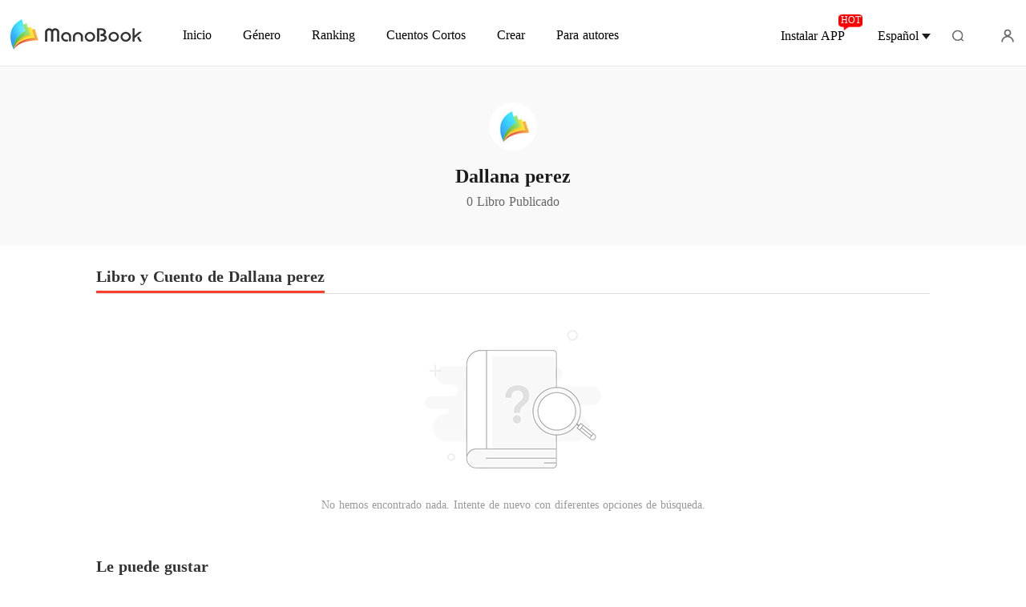

--- FILE ---
content_type: text/html; charset=utf-8
request_url: https://www.manobook.com/author/Dallana-perez
body_size: 29821
content:
<!doctype html>
<html data-n-head-ssr lang="es" dir="ltr" data-n-head="%7B%22lang%22:%7B%22ssr%22:%22es%22%7D,%22dir%22:%7B%22ssr%22:%22ltr%22%7D%7D">
<head >
    <meta http-equiv="Expires" content="0"/>
    <meta http-equiv="Pragma" content="no-cache"/>
    <meta http-equiv="Cache-control" content="no-cache"/>
    <meta http-equiv="Cache" content="no-cache"/>
    <meta  charset="utf-8"/><meta  name="viewport" content="width=device-width, initial-scale=1.0, maximum-scale=1.0, minimum-scale=1.0, user-scalable=no"/><meta  name="keywords" content="Dallana perez lista de libros,ManoBook,"/><meta  name="description" content="El último libro nuevo de Dallana perez, todos los libros del autor de , lista completa de libros de Dallana perez."/><title>Dallana perez Libros y Cuentos -  - ManoBook</title><link  rel="icon" type="image/x-icon" href="/favicon.ico"><link  rel="canonical" href="https://www.manobook.com/author/Dallana-perez"><link  rel="alternate" href="https://m.manobook.com/author/Dallana-perez" media="only screen and(max-width:640px)"><script  data-hid="gtm-script">if(!window._gtm_init){window._gtm_init=1;(function(w,n,d,m,e,p){w[d]=(w[d]==1||n[d]=='yes'||n[d]==1||n[m]==1||(w[e]&&w[e][p]&&w[e][p]()))?1:0})(window,navigator,'doNotTrack','msDoNotTrack','external','msTrackingProtectionEnabled');(function(w,d,s,l,x,y){w[x]={};w._gtm_inject=function(i){if(w.doNotTrack||w[x][i])return;w[x][i]=1;w[l]=w[l]||[];w[l].push({'gtm.start':new Date().getTime(),event:'gtm.js'});var f=d.getElementsByTagName(s)[0],j=d.createElement(s);j.async=true;j.src='https://www.googletagmanager.com/gtm.js?id='+i;f.parentNode.insertBefore(j,f);}})(window,document,'script','dataLayer','_gtm_ids','_gtm_inject')}</script><script  data-hid="google-tag-manager">!function(e,t,a,n,g){e[n]=e[n]||[],e[n].push({"gtm.start":(new Date).getTime(),event:"gtm.js"});var m=t.getElementsByTagName(a)[0],r=t.createElement(a);r.async=!0,r.src="https://www.googletagmanager.com/gtm.js?id=GTM-PWDLNZK",m.parentNode.insertBefore(r,m)}(window,document,"script","dataLayer")</script><script  data-hid="google-tag-manager-ldjson" type="application/ld+json">{"@context":"https://schema.org","@type":"WebSite","url":"https://www.manobook.com","potentialAction":[{"@type":"SearchAction","target":"https://www.manobook.com/searchHistory?keyword={search_term_string}","query-input":"required name=search_term_string"}]}</script><script  data-hid="google-tag-appinfo-ldjson" type="application/ld+json">{"@context":"https://schema.org","@type":"SoftwareApplication","name":"ManoBook","applicationCategory":"EntertainmentApplication","aggregateRating":{"@type":"AggregateRating","ratingValue":4.5,"ratingCount":142367},"offers":{"@type":"Offer","price":0}}</script><script  data-hid="ldjson-author-schema" type="application/ld+json">{"@context":"https://schema.org","@type":"ProfilePage","mainEntity":{"@type":"Person","name":"Dallana perez"},"image":"https://m.manobook.com/_cd/img/logo_sp.f067217.jpg","url":"https://www.manobook.com/author/Dallana-perez-0"}</script><link rel="preload" href="/_cd/e901ef7.js" as="script"><link rel="preload" href="/_cd/6ae13ae.js" as="script"><link rel="preload" href="/_cd/css/d4d0a47.css" as="style"><link rel="preload" href="/_cd/495d969.js" as="script"><link rel="preload" href="/_cd/css/90cf23b.css" as="style"><link rel="preload" href="/_cd/7f74b1f.js" as="script"><link rel="preload" href="/_cd/css/e3f5d24.css" as="style"><link rel="preload" href="/_cd/ad1ea92.js" as="script"><link rel="preload" href="/_cd/css/a86c10e.css" as="style"><link rel="preload" href="/_cd/1bbb6d3.js" as="script"><link rel="preload" href="/_cd/css/f5672f5.css" as="style"><link rel="preload" href="/_cd/20af3ae.js" as="script"><link rel="stylesheet" href="/_cd/css/d4d0a47.css"><link rel="stylesheet" href="/_cd/css/90cf23b.css"><link rel="stylesheet" href="/_cd/css/e3f5d24.css"><link rel="stylesheet" href="/_cd/css/a86c10e.css"><link rel="stylesheet" href="/_cd/css/f5672f5.css">
    <meta name="p:domain_verify" content="bddbabbe37ebf7eeddc05e449033573a"/>
    <script>var g_environment={ASPNETCORE_ENVIRONMENT:"pro",langenv:"sp"};!function(o){var e;if("function"==typeof define&&define.amd&&(define(o),e=!0),"object"==typeof exports&&(module.exports=o(),e=!0),!e){var i=window.Cookies,n=window.Cookies=o();n.noConflict=function(){return window.Cookies=i,n}}}((function(){function o(){for(var o=0,e={};o<arguments.length;o++){var i=arguments[o];for(var n in i)e[n]=i[n]}return e}function e(o){return o.replace(/(%[0-9A-Z]{2})+/g,decodeURIComponent)}return function i(n){function t(){}function c(e,i,c){if("undefined"!=typeof document){"number"==typeof(c=o({path:"/"},t.defaults,c)).expires&&(c.expires=new Date(1*new Date+864e5*c.expires)),c.expires=c.expires?c.expires.toUTCString():"";try{var r=JSON.stringify(i);/^[\{\[]/.test(r)&&(i=r)}catch(o){}i=n.write?n.write(i,e):encodeURIComponent(String(i)).replace(/%(23|24|26|2B|3A|3C|3E|3D|2F|3F|40|5B|5D|5E|60|7B|7D|7C)/g,decodeURIComponent),e=encodeURIComponent(String(e)).replace(/%(23|24|26|2B|5E|60|7C)/g,decodeURIComponent).replace(/[\(\)]/g,escape);var a="";for(var s in c)c[s]&&(a+="; "+s,!0!==c[s]&&(a+="="+c[s].split(";")[0]));return document.cookie=e+"="+i+a}}function r(o,i){if("undefined"!=typeof document){for(var t={},c=document.cookie?document.cookie.split("; "):[],r=0;r<c.length;r++){var a=c[r].split("="),s=a.slice(1).join("=");i||'"'!==s.charAt(0)||(s=s.slice(1,-1));try{var d=e(a[0]);if(s=(n.read||n)(s,d)||e(s),i)try{s=JSON.parse(s)}catch(o){}if(t[d]=s,o===d)break}catch(o){}}return o?t[o]:t}}return t.set=c,t.get=function(o){return r(o,!1)},t.getJSON=function(o){return r(o,!0)},t.remove=function(e,i){c(e,"",o(i,{expires:-1}))},t.defaults={},t.withConverter=i,t}((function(){}))})),Cookies.set("env",g_environment.ASPNETCORE_ENVIRONMENT),Cookies.set("lang",g_environment.langenv);var LANG=g_environment.langenv,ENV=g_environment.ASPNETCORE_ENVIRONMENT,ua="",ipad="",isIphone="",isAndroid="",isMobile="",hostList={ft:{pc:"www.cdreader.com",h5:"mob.cdreader.com"},en:{pc:"www.moboreader.com",h5:"m.moboreader.com"},sp:{pc:"www.manobook.com",h5:"m.manobook.com"},pt:{pc:"www.lera.mobi",h5:"m.lera.mobi"},fr:{pc:"www.kifflire.com",h5:"m.kifflire.com"},ru:{pc:"www.litradnovie.com",h5:"m.litradnovie.com"},jp:{pc:"www.soukainovel.com",h5:"m.soukainovel.com"},id:{pc:"www.bakisah.com",h5:"m.bakisah.com"},th:{pc:"www.meghabook.com",h5:"m.meghabook.com"}},FIRST_ZONE=["cdreader.com","moboreader.com","manobook.com","lera.mobi","kifflire.com","litradnovie.com","soukainovel.com","bakisah.com","meghabook.com"];try{if(isIphone=!(ipad=(ua=navigator.userAgent).match(/(iPad).*OS\s([\d_]+)/))&&ua.match(/(iPhone\sOS)\s([\d_]+)/),isAndroid=ua.match(/(Android)\s+([\d.]+)/),isMobile=isIphone||isAndroid,"micromessenger"==window.navigator.userAgent.toLowerCase().match(/MicroMessenger/i)){let o={win:!1,mac:!1},e=navigator.platform;o.win=0==e.indexOf("Win"),o.mac=0==e.indexOf("Mac"),isMobile=!(o.win||o.mac)}if(console.log("window.location.host",isMobile,isMobile?hostList[LANG].h5:hostList[LANG].pc,window.location.host),FIRST_ZONE.includes(window.location.host)){const o=isMobile?hostList[LANG].h5:hostList[LANG].pc,e=window.location.href.replace(window.location.host,o);window.location.href=e}if(isMobile&&-1===window.location.href.indexOf("client_proid")){let o=window.location.href,e=!1;(ENV.includes("dev")||ENV.includes("test")||ENV.includes("stage"))&&(window.location.href.includes("officialwebsitec1pc")&&(e=!0),o=window.location.href.replace("officialwebsitec1pc","officialwebsitec1mobile")),"pro"===ENV&&(window.location.href.includes(hostList[LANG].pc)&&(e=!0),o=window.location.href.replace(hostList[LANG].pc,hostList[LANG].h5)),-1===window.location.host.indexOf("192.168")&&e?window.location.href=o:console.log("url",o)}}catch(o){}var htmlDom=document.getElementsByTagName("html")[0];htmlDom.style.fontSize="100px",document.addEventListener("gesturestart",(function(o){o.preventDefault()}))</script>
</head>
<body >
<noscript  data-hid="gtm-noscript" data-pbody="true"></noscript><div data-server-rendered="true" id="__cd"><div class="loading-page" style="display:none;" data-v-73dd17ae><canvas id="canvas" data-v-73dd17ae></canvas></div><div id="__layout"><div class="index author-container" data-v-aa0a6484><div class="header sp" data-v-4b26dd43 data-v-aa0a6484><div class="header-fixed" data-v-4b26dd43><div class="header-container" data-v-4b26dd43><a href="/" target="_self" class="nuxt-link-active" data-v-4b26dd43><img alt="ManoBook" src="/_cd/img/logo-PC-TOP.912217d.png" class="logo" data-v-4b26dd43></a> <div class="menu" data-v-5e4cce22 data-v-4b26dd43><a href="/" target="_self" class="item pointer nuxt-link-active" data-v-5e4cce22><span data-v-5e4cce22>Inicio</span></a> <a href="/Books/Mujeres/Moderno" target="_blank" class="item pointer ant-dropdown-trigger" data-v-5e4cce22 data-v-5e4cce22><span data-v-5e4cce22>Género</span></a> <a href="/ranking/M%C3%A1s-Vendidos" target="_blank" class="item pointer ant-dropdown-trigger" data-v-5e4cce22 data-v-5e4cce22><i class="icon" data-v-5e4cce22></i> <span data-v-5e4cce22>Ranking</span></a> <a href="/best-short-stories" target="_blank" class="item pointer" data-v-5e4cce22><span data-v-5e4cce22>Cuentos Cortos</span></a> <div class="item pointer" data-v-5e4cce22><span data-v-5e4cce22>Crear</span></div> <!----> <!----></div> <div class="download" data-v-364d685c data-v-4b26dd43>
  Instalar APP
  <span data-text="HOT" class="hot" data-v-364d685c>HOT</span></div> <!----> <div data-v-7b450fbd data-v-4b26dd43><div class="search" data-v-7b450fbd></div> <!----></div> <i class="user-icon" data-v-4b26dd43></i></div></div></div> <div class="top-box flex-ac-jc" data-v-aa0a6484><img alt="logo" src="/_cd/img/logo_sp.f067217.jpg" class="logo" data-v-aa0a6484> <h1 class="name" data-v-aa0a6484>Dallana perez</h1> <p class="num" data-v-aa0a6484>0 Libro Publicado</p></div> <div class="content" data-v-aa0a6484><div class="orderBy-box" data-v-aa0a6484><h2 class="item active" data-v-aa0a6484>Libro y Cuento de Dallana perez</h2></div> <div class="items" data-v-aa0a6484><div class="empty" data-v-aa0a6484><img alt="img" src="/_cd/img/no-result.e22537d.png" class="emptyImg" data-v-aa0a6484> <p class="no-result-txt" data-v-aa0a6484>No hemos encontrado nada. Intente de nuevo con diferentes opciones de búsqueda.</p></div> </div> <!----></div> <div class="content" data-v-aa0a6484><div class="orderBy-box" data-v-aa0a6484><h2 class="item active" data-v-aa0a6484>Le puede gustar</h2></div> <div class="items" data-v-aa0a6484><div class="item flex-ac" data-v-aa0a6484><a target="_blank" href="/bookDetail/21688375/Romance/Abandonada-en-el-altar-me-cas%C3%A9-con-un-falso-lisiado" class="img-box" data-v-aa0a6484><div class="lazy-image imgHover" data-v-7919aefc data-v-aa0a6484><img src="https://cos-spres.cdreader.com/site-375(new)/0/21688/coverbig.jpg?v=73199974a79546befca4b26a0389872c" alt="Abandonada en el altar, me casé con un falso lisiado" class="real-image" data-v-7919aefc> <div data-v-7919aefc></div></div></a> <div class="middle-box" data-v-aa0a6484><a target="_blank" href="/bookDetail/21688375/Romance/Abandonada-en-el-altar-me-cas%C3%A9-con-un-falso-lisiado" data-v-aa0a6484><p class="title" data-v-aa0a6484>Abandonada en el altar, me casé con un falso lisiado</p></a> <div class="info flex-ac" data-v-aa0a6484><a target="_blank" href="/author/SoulCharger-39132124" class="classify" data-v-aa0a6484>SoulCharger</a></div> <div class="star-box" data-v-aa0a6484><div class="star-img-box" data-v-aa0a6484><div class="star-img star" data-v-aa0a6484></div> <div class="star-img-light-box star" style="width:100%;" data-v-aa0a6484></div></div> <div class="item-star" data-v-aa0a6484>5.0</div></div> <p class="desc" data-v-aa0a6484>El día de mi boda, mi prometido me dejó plantada en el altar frente a trescientos invitados para huir con la que juraba era mi mejor amiga.

Sumida en la humillación absoluta y bajo una lluvia torrencial, me topé con Ethan Vance, el heredero lisiado y repudiado de la ciudad, y en un arranque de locura le propuse matrimonio allí mismo para salvar mi dignidad.

Tras firmar el acta, Ethan me confesó con una sonrisa amarga que estaba en la ruina y que ahora yo compartía su deuda de cien millones de dólares. Pasé de ser una novia traicionada a ser la esposa de un hombre que el mundo despreciaba, trabajando día y noche en una multinacional para evitar que nos quitaran lo poco que nos quedaba, mientras mis colegas se burlaban de mi &quot;&quot;marido inútil&quot;&quot;.

Sin embargo, empecé a notar detalles perturbadores: la fuerza sobrenatural de sus brazos, el brillo peligroso en su mirada y cómo los empresarios más poderosos del país palidecían al escuchar su nombre. ¿Por qué el hombre que juró ser mi carga parecía ser el único capaz de destruir a mis enemigos con un solo movimiento desde su silla de ruedas?

La verdad estalló la noche en que, tras ser secuestrada por mi ex, vi a mi marido &quot;&quot;paralítico&quot;&quot; ponerse en pie y caminar con la elegancia de un depredador para masacrar a mis captores. Mi esposo no era un lisiado en la ruina; era el Director Sombrío de la empresa donde yo trabajaba y el hombre más rico del país. Su mayor mentira no era su fortuna, sino que siempre pudo caminar.</p></div> <a target="_blank" href="/readBook/21688375/0/Abandonada-en-el-altar-me-cas%C3%A9-con-un-falso-lisiado" data-v-aa0a6484><div class="btn isClick" data-v-aa0a6484>Leer ahora</div></a></div><div class="item flex-ac" data-v-aa0a6484><a target="_blank" href="/bookDetail/15155375/Romance/La-Venganza-de-la-Exesposa-Curvy" class="img-box" data-v-aa0a6484><div class="lazy-image imgHover" data-v-7919aefc data-v-aa0a6484><img src="https://cos-spres.cdreader.com/site-375(new)/0/15155/coverbig.jpg?v=3937971bbaf76870a150027a33cf1d35" alt="La Venganza de la Exesposa Curvy" class="real-image" data-v-7919aefc> <div data-v-7919aefc></div></div></a> <div class="middle-box" data-v-aa0a6484><a target="_blank" href="/bookDetail/15155375/Romance/La-Venganza-de-la-Exesposa-Curvy" data-v-aa0a6484><p class="title" data-v-aa0a6484>La Venganza de la Exesposa Curvy</p></a> <div class="info flex-ac" data-v-aa0a6484><a target="_blank" href="/author/Nieves-G%C3%B3mez--132706107" class="classify" data-v-aa0a6484>Nieves Gómez </a></div> <div class="star-box" data-v-aa0a6484><div class="star-img-box" data-v-aa0a6484><div class="star-img star" data-v-aa0a6484></div> <div class="star-img-light-box star" style="width:100%;" data-v-aa0a6484></div></div> <div class="item-star" data-v-aa0a6484>5.0</div></div> <p class="desc" data-v-aa0a6484>Nicole Matthews se casó profundamente enamorada de un hombre que no la quería en un matrimonio arreglado, manteniendo la esperanza de que algún día él se terminaría enamorando de ella.
Sin embargo, eso nunca pasó, él solo la despreció, tratándola de gorda y manipuladora.
Luego de dos años de un matrimonio seco y distante, Walter Gibson, el esposo de Nicole, le pidió el divorcio de la manera más degradante.
Sintiéndose humillada, Nicole acepta el plan de su amiga, Brenda, quien le sugiere darle una lección a su futuro exesposo, usando a otro hombre para demostrarle a Walter que la mujer que despreció y trató de gorda, podía ser deseada por otro.
Solo debían contratar a un gigoló.
*
Patrick Collins, ha sufrido una decepción amorosa tras otra, todas las mujeres que han mantenido una relación con él, solo han demostrado interés por su dinero, pues Patrick es uno de los herederos de la familia más rica y poderosa del país.
Él solo desea enamorarse de verdad de una mujer que lo quiera por quien es y no por su apellido.
Y una noche, en un bar, una mujer hermosa, curvilínea y desconocida se acerca a Patrick y le habla, confundiéndolo con un gigoló, esa mujer le hace una propuesta a Patrick fuera de lo común, que le parece muy interesante y no puede rechazar.
</p></div> <a target="_blank" href="/readBook/15155375/0/La-Venganza-de-la-Exesposa-Curvy" data-v-aa0a6484><div class="btn isClick" data-v-aa0a6484>Leer ahora</div></a></div><div class="item flex-ac" data-v-aa0a6484><a target="_blank" href="/bookDetail/20819375/Romance/SU-CIERVA-SU-CONDENA" class="img-box" data-v-aa0a6484><div class="lazy-image imgHover" data-v-7919aefc data-v-aa0a6484><img src="https://cos-spres.cdreader.com/site-375(new)/0/20819/coverbig.jpg?v=749098e958d6b920eec403e16f3d4025" alt="SU CIERVA, SU CONDENA" class="real-image" data-v-7919aefc> <div data-v-7919aefc></div></div></a> <div class="middle-box" data-v-aa0a6484><a target="_blank" href="/bookDetail/20819375/Romance/SU-CIERVA-SU-CONDENA" data-v-aa0a6484><p class="title" data-v-aa0a6484>SU CIERVA, SU CONDENA</p></a> <div class="info flex-ac" data-v-aa0a6484><a target="_blank" href="/author/Viviene-133121270" class="classify" data-v-aa0a6484>Viviene</a></div> <div class="star-box" data-v-aa0a6484><div class="star-img-box" data-v-aa0a6484><div class="star-img star" data-v-aa0a6484></div> <div class="star-img-light-box star" style="width:90%;" data-v-aa0a6484></div></div> <div class="item-star" data-v-aa0a6484>4.5</div></div> <p class="desc" data-v-aa0a6484>Advertencia de contenido:

Esta historia contiene temas maduros y contenido explícito destinada a mayores de edad (+18). Se recomienda discreción. 

Incluye elementos como dinámicas de BDSM, contenido sexual explícito, relaciones familiares tóxicas, violencia ocasional y lenguaje fuerte. 

No es un romance ligero. Es intenso, crudo y caótico, y explora el lado oscuro del deseo. 

*****

&quot;Quítate el vestido, Meadow&quot;. 

&quot;¿Por qué?&quot;. 

&quot;Porque tu ex está mirando&quot;, dijo, recostándose en su asiento. &quot;Y quiero que vea lo que perdió&quot;. 

••••*••••*••••*

Se suponía que Meadow Russell iba a casarse con el amor de su vida en Las Vegas. En cambio, encontró a su hermana gemela en una situación comprometedora con su prometido. 

Un trago en el bar se convirtió en diez. Un error en estado de ebriedad se volvió realidad. Y la oferta de un extraño se transformó en un contrato que firmó con manos temblorosas y un anillo de diamantes. 

Alaric Ashford es el diablo con un traje a medida de diseñador. Un multimillonario CEO, brutal y posesivo. Un hombre nacido en un imperio de sangre y acero. 

También sufre de una condición neurológica: no puede sentir: ni objetos, ni dolor, ni siquiera el tacto humano. 

Pero todo cambió cuando Meadow lo tocó, pues sintió cada emoción. Y ahora la posee. Legal y emocionalmente. 

Ella quiere que la destruya. Que tome lo que nadie más pudo tener. Él quiere control, obediencia... venganza. 

Pero lo que comienza como una transacción lentamente se transforma inesperadamente en un vínculo emocional que Meadow nunca vio venir. 

Obsesión, secretos que nunca debieron salir a la luz, y un dolor del pasado que amenaza con romperlo todo. 

Alaric no comparte lo que es suyo. 

Ni su empresa. 

Ni su esposa. 

Y mucho menos su venganza.</p></div> <a target="_blank" href="/readBook/20819375/0/SU-CIERVA-SU-CONDENA" data-v-aa0a6484><div class="btn isClick" data-v-aa0a6484>Leer ahora</div></a></div><div class="item flex-ac" data-v-aa0a6484><a target="_blank" href="/bookDetail/21723375/Romance/En-la-Cama-de-su-Hermano-Mi-Dulce-Venganza" class="img-box" data-v-aa0a6484><div class="lazy-image imgHover" data-v-7919aefc data-v-aa0a6484><img src="https://cos-spres.cdreader.com/site-375(new)/0/21723/coverbig.jpg?v=d675d04026282e5bfb1fcded35a3adde" alt="En la Cama de su Hermano: Mi Dulce Venganza" class="real-image" data-v-7919aefc> <div data-v-7919aefc></div></div></a> <div class="middle-box" data-v-aa0a6484><a target="_blank" href="/bookDetail/21723375/Romance/En-la-Cama-de-su-Hermano-Mi-Dulce-Venganza" data-v-aa0a6484><p class="title" data-v-aa0a6484>En la Cama de su Hermano: Mi Dulce Venganza</p></a> <div class="info flex-ac" data-v-aa0a6484><a target="_blank" href="/author/SoulCharger-39132124" class="classify" data-v-aa0a6484>SoulCharger</a></div> <div class="star-box" data-v-aa0a6484><div class="star-img-box" data-v-aa0a6484><div class="star-img star" data-v-aa0a6484></div> <div class="star-img-light-box star" style="width:100%;" data-v-aa0a6484></div></div> <div class="item-star" data-v-aa0a6484>5.0</div></div> <p class="desc" data-v-aa0a6484>Lucero creía vivir el sueño de una heredera protegida por su marido, Julián Real, hasta que el silencio de la mansión se convirtió en el eco de una traición despiadada. Ella pensaba que su matrimonio era un refugio para salvar el legado de su padre, sin imaginar que dormía con el hombre que planeaba su ruina.

De la noche a la mañana, el velo se rasgó: descubrió que Julián no solo esperaba un hijo con su amante, la estrella Serena Filo, sino que su unión fue una maniobra calculada para saquear la empresa familiar y dejarla en la calle. Su vida perfecta se desmoronó cuando se dio cuenta de que cada beso y cada promesa habían sido parte de una estafa corporativa.

La caída fue brutal; Lucero pasó de ser la respetada esposa a una paria humillada, despojada de su hogar y acusada públicamente de extorsión. Mientras sufría el dolor de una quemadura física y el abandono de Julián ante las cámaras, la sociedad le dio la espalda, convirtiéndola en el blanco de una turba que pedía su cabeza.

En medio de su desesperación, una pregunta comenzó a torturarla: ¿realmente sus padres murieron en un accidente o fue un asesinato orquestado por la familia Real? La aparición de un documento con una firma comprometedora sembró la duda sobre quién era el verdadero monstruo detrás de su tragedia.

¿Fue Damián, el gélido y poderoso hermano mayor de Julián, quien autorizó la caída de su familia, o es él la única pieza que no encaja en este rompecabezas de mentiras? La confusión se mezcló con una atracción peligrosa hacia el hombre que parece ser su único aliado y, al mismo tiempo, su mayor sospecha.

Bajo la identidad secreta de &quot;Iris&quot;, la compositora fantasma que mueve los hilos de la industria, Lucero decide dejar de huir para empezar a cazar. Una firma húmeda en un papel prohibido, un pacto oscuro con el enemigo de su enemigo y una melodía cargada de venganza marcarán el inicio de su contraataque. Esta vez, Lucero no será la víctima, sino el incendio que consumirá el imperio de los Real hasta que no queden ni las cenizas.</p></div> <a target="_blank" href="/readBook/21723375/0/En-la-Cama-de-su-Hermano-Mi-Dulce-Venganza" data-v-aa0a6484><div class="btn isClick" data-v-aa0a6484>Leer ahora</div></a></div><div class="item flex-ac" data-v-aa0a6484><a target="_blank" href="/bookDetail/21964375/Romance/Renacida-el-t%C3%ADo-de-mi-ex-me-reclam%C3%B3" class="img-box" data-v-aa0a6484><div class="lazy-image imgHover" data-v-7919aefc data-v-aa0a6484><img src="https://cos-spres.cdreader.com/site-375(new)/0/21964/coverbig.jpg?v=dc3db5e3d6679a6ed45a0fa14f008de1" alt="Renacida, el tío de mi ex me reclamó." class="real-image" data-v-7919aefc> <div data-v-7919aefc></div></div></a> <div class="middle-box" data-v-aa0a6484><a target="_blank" href="/bookDetail/21964375/Romance/Renacida-el-t%C3%ADo-de-mi-ex-me-reclam%C3%B3" data-v-aa0a6484><p class="title" data-v-aa0a6484>Renacida, el tío de mi ex me reclamó.</p></a> <div class="info flex-ac" data-v-aa0a6484><a target="_blank" href="/author/SoulCharger-39132124" class="classify" data-v-aa0a6484>SoulCharger</a></div> <div class="star-box" data-v-aa0a6484><div class="star-img-box" data-v-aa0a6484><div class="star-img star" data-v-aa0a6484></div> <div class="star-img-light-box star" style="width:90%;" data-v-aa0a6484></div></div> <div class="item-star" data-v-aa0a6484>4.5</div></div> <p class="desc" data-v-aa0a6484>Mi marido, Plata Abrojo, me despertó arrojando los papeles del divorcio sobre la cama. Con una frialdad que helaba los huesos, me dijo que su imagen de «soltero de oro» vendía más. Yo, la chica de barrio que él había rescatado, ya no encajaba en su marca.

En mi vida pasada, esa noticia me destrozó por completo. Le supliqué, me humillé y me aferré a la mentira de que no era nada sin él. Él se quedó con el imperio multimillonario que yo construí para él desde las sombras, con cada línea de código que escribí mientras él dormía, y me dejó morir sola en la cama de un hospital.

Hasta el último aliento no entendí cómo el hombre al que le entregué mi mente y mi alma pudo usarme y luego desecharme como a un trasto viejo. Me convirtió en su escalera al éxito y, una vez en la cima, le prendió fuego.

Pero al abrir los ojos de nuevo, estaba de vuelta en el mismo día, en la misma cama de sábanas de seda. Esta vez no había lágrimas, solo un frío glacial en lugar de mi corazón. Él creía que me estaba desechando, pero no sabía que acababa de firmar su propia sentencia de muerte.</p></div> <a target="_blank" href="/readBook/21964375/0/Renacida-el-t%C3%ADo-de-mi-ex-me-reclam%C3%B3" data-v-aa0a6484><div class="btn isClick" data-v-aa0a6484>Leer ahora</div></a></div><div class="item flex-ac" data-v-aa0a6484><a target="_blank" href="/bookDetail/21155375/Romance/Despu%C3%A9s-de-la-traici%C3%B3n-de-mi-ex-marido-Yo-y-el-tio-de-mi-EX" class="img-box" data-v-aa0a6484><div class="lazy-image imgHover" data-v-7919aefc data-v-aa0a6484><img src="https://cos-spres.cdreader.com/site-375(new)/0/21155/coverbig.jpg?v=88321958d5dd60cb669e9951e69de660" alt="Después de la traición de mi ex-marido: Yo y el tio de mi EX" class="real-image" data-v-7919aefc> <div data-v-7919aefc></div></div></a> <div class="middle-box" data-v-aa0a6484><a target="_blank" href="/bookDetail/21155375/Romance/Despu%C3%A9s-de-la-traici%C3%B3n-de-mi-ex-marido-Yo-y-el-tio-de-mi-EX" data-v-aa0a6484><p class="title" data-v-aa0a6484>Después de la traición de mi ex-marido: Yo y el tio de mi EX</p></a> <div class="info flex-ac" data-v-aa0a6484><a target="_blank" href="/author/Eclipse-soleil-150867123" class="classify" data-v-aa0a6484>Eclipse soleil</a></div> <div class="star-box" data-v-aa0a6484><div class="star-img-box" data-v-aa0a6484><div class="star-img star" data-v-aa0a6484></div> <div class="star-img-light-box star" style="width:100%;" data-v-aa0a6484></div></div> <div class="item-star" data-v-aa0a6484>5.0</div></div> <p class="desc" data-v-aa0a6484>

La traicionó, le robo su fortuna, dejó embarazada a su mejor amiga y la obligó a firmar el divorcio, sin embargo su descaro no tuvo limites.

En lugar de dejarla ir, la hizo prisionera. 

Buscando venganza, se topa de frente con Lucas, el tío de su ex-marido, ofreciéndole su propuesta. Matrimonio. Una alianza calculada para doblegar a su ex-marido, pero nada es gratis, ¿cual sera su precio a pagar al tio de su ex-marido?</p></div> <a target="_blank" href="/readBook/21155375/0/Despu%C3%A9s-de-la-traici%C3%B3n-de-mi-ex-marido-Yo-y-el-tio-de-mi-EX" data-v-aa0a6484><div class="btn isClick" data-v-aa0a6484>Leer ahora</div></a></div><div class="item flex-ac" data-v-aa0a6484><a target="_blank" href="/bookDetail/21965375/Romance/Me-dej%C3%B3-morir-volv%C3%AD-por-venganza" class="img-box" data-v-aa0a6484><div class="lazy-image imgHover" data-v-7919aefc data-v-aa0a6484><img src="https://cos-spres.cdreader.com/site-375(new)/0/21965/coverbig.jpg?v=265cd3212adfaa4266bad3568630d6bd" alt="Me dejó morir, volví por venganza" class="real-image" data-v-7919aefc> <div data-v-7919aefc></div></div></a> <div class="middle-box" data-v-aa0a6484><a target="_blank" href="/bookDetail/21965375/Romance/Me-dej%C3%B3-morir-volv%C3%AD-por-venganza" data-v-aa0a6484><p class="title" data-v-aa0a6484>Me dejó morir, volví por venganza</p></a> <div class="info flex-ac" data-v-aa0a6484><a target="_blank" href="/author/SoulCharger-39132124" class="classify" data-v-aa0a6484>SoulCharger</a></div> <div class="star-box" data-v-aa0a6484><div class="star-img-box" data-v-aa0a6484><div class="star-img star" data-v-aa0a6484></div> <div class="star-img-light-box star" style="width:100%;" data-v-aa0a6484></div></div> <div class="item-star" data-v-aa0a6484>5.0</div></div> <p class="desc" data-v-aa0a6484>Mi vida terminó con el sonido agudo y constante de un monitor cardíaco.

En un quirófano blanco y estéril, mi cuerpo finalmente se rindió. El estrés de cinco años de abandono y tres años viendo a mi marido pasearse con su amante me había destrozado por dentro.

La enfermera hizo una última llamada desesperada. Al otro lado de la línea, la amante de mi marido se rio.

-Guillermo está en la ducha -dijo su voz, dulce como el veneno-. Deja de llamar, Cielo. Fingir una emergencia en nuestro aniversario es patético.

Oí la voz de mi marido al fondo, aburrida y distante.

-Si se muere, llama a la funeraria. Tengo una reunión por la mañana.

La línea se cortó. Y un segundo después, también lo hizo mi corazón.

Grité en la oscuridad, un lamento silencioso de arrepentimiento. Arrepentimiento por amar a un hombre que me veía como una molestia. Arrepentimiento por dejar que mi propio apellido se pudriera mientras yo interpretaba el papel de la esposa sumisa. Arrepentimiento por morir sin haber vivido nunca.

Pero entonces, el aire regresó de golpe.

Abrí los ojos de golpe, mirando a la oscuridad de mi antiguo dormitorio. El calendario del teléfono lo confirmó: había vuelto cinco años atrás, al día de mi primer aniversario de bodas. El día en que la humillación realmente comenzó.</p></div> <a target="_blank" href="/readBook/21965375/0/Me-dej%C3%B3-morir-volv%C3%AD-por-venganza" data-v-aa0a6484><div class="btn isClick" data-v-aa0a6484>Leer ahora</div></a></div><div class="item flex-ac" data-v-aa0a6484><a target="_blank" href="/bookDetail/21689375/Romance/Tras-el-divorcio-el-CEO-descubri%C3%B3-que-soy-una-genio" class="img-box" data-v-aa0a6484><div class="lazy-image imgHover" data-v-7919aefc data-v-aa0a6484><img src="https://cos-spres.cdreader.com/site-375(new)/0/21689/coverbig.jpg?v=bd6a0a634318a203f31ceaa6de39a8a8" alt="Tras el divorcio, el CEO descubrió que soy una genio" class="real-image" data-v-7919aefc> <div data-v-7919aefc></div></div></a> <div class="middle-box" data-v-aa0a6484><a target="_blank" href="/bookDetail/21689375/Romance/Tras-el-divorcio-el-CEO-descubri%C3%B3-que-soy-una-genio" data-v-aa0a6484><p class="title" data-v-aa0a6484>Tras el divorcio, el CEO descubrió que soy una genio</p></a> <div class="info flex-ac" data-v-aa0a6484><a target="_blank" href="/author/SoulCharger-39132124" class="classify" data-v-aa0a6484>SoulCharger</a></div> <div class="star-box" data-v-aa0a6484><div class="star-img-box" data-v-aa0a6484><div class="star-img star" data-v-aa0a6484></div> <div class="star-img-light-box star" style="width:100%;" data-v-aa0a6484></div></div> <div class="item-star" data-v-aa0a6484>5.0</div></div> <p class="desc" data-v-aa0a6484>Durante tres años, fui la esposa perfecta, una sombra silenciosa en la lujosa mansión Kensington. Soporté el frío desprecio de mi esposo, Ethan, convencida de que mi entrega absoluta algún día derretiría su corazón.

Todo cambió la noche de nuestro tercer aniversario. Lo encontré en un hospital privado, desviviéndose en atenciones por mi propia hermana, Scarlett, con una ternura que jamás me dedicó a mí.

Al acercarme, escuché las palabras que me destrozaron el alma. Ethan le confesó que solo se había casado conmigo por obligación y negocios, llamándome &quot;&quot;mediocre, sin clase y un simple trámite burocrático&quot;&quot;.

Mi madrastra Evelyn remató mi agonía con un mensaje cruel, burlándose de mi papel como un &quot;&quot;adorno aburrido&quot;&quot; en esa casa. Me vi convertida en el hazmerreír de mi propia familia, traicionada por el hombre que juró protegerme.

No entendía por qué me eligieron para este juego perverso si tanto me despreciaban. ¿Qué oscuro secreto ocultaban tras ese matrimonio forzado que me arrebató la dignidad?

Esa noche morí como esposa, pero desperté como alguien mucho más peligrosa. Dejé mi regalo en el mostrador, firmé el divorcio y activé mi verdadera identidad.

&quot;&quot;¿Por qué me trataste como basura si yo era la única que podía salvar tu imperio? Ahora que el 'Cirujano' ha despertado, prepárate para ver cómo se derrumba tu mundo. La venganza apenas comienza.&quot;&quot;</p></div> <a target="_blank" href="/readBook/21689375/0/Tras-el-divorcio-el-CEO-descubri%C3%B3-que-soy-una-genio" data-v-aa0a6484><div class="btn isClick" data-v-aa0a6484>Leer ahora</div></a></div><div class="item flex-ac" data-v-aa0a6484><a target="_blank" href="/bookDetail/13103375/Romance/La-Desheredada-de-la-Familia" class="img-box" data-v-aa0a6484><div class="lazy-image imgHover" data-v-7919aefc data-v-aa0a6484><img src="https://cos-spres.cdreader.com/site-375(new)/0/13103/coverbig.jpg?v=cd99694b2c7ad08866bec034a76debdd" alt="La Desheredada de la Familia " class="real-image" data-v-7919aefc> <div data-v-7919aefc></div></div></a> <div class="middle-box" data-v-aa0a6484><a target="_blank" href="/bookDetail/13103375/Romance/La-Desheredada-de-la-Familia" data-v-aa0a6484><p class="title" data-v-aa0a6484>La Desheredada de la Familia </p></a> <div class="info flex-ac" data-v-aa0a6484><a target="_blank" href="/author/Nieves-G%C3%B3mez--132706107" class="classify" data-v-aa0a6484>Nieves Gómez </a></div> <div class="star-box" data-v-aa0a6484><div class="star-img-box" data-v-aa0a6484><div class="star-img star" data-v-aa0a6484></div> <div class="star-img-light-box star" style="width:100%;" data-v-aa0a6484></div></div> <div class="item-star" data-v-aa0a6484>5.0</div></div> <p class="desc" data-v-aa0a6484>Isabella Sinclair lleva el apellido de la segunda familia más rica y prestigiosa del país, pero solo eso. Su padre, fue desterrado de la prominente familia, por contraer matrimonio con su madre, una mujer de procedencia humilde. Razón por la cual, Isabella nunca ha tenido ningún contacto con la familia de su padre.

Con apenas 22 años, Isabella se ha quedado sola y desamparada, viviendo en la calle, pues sus padres han muerto y el banco le ha quitado todo, debido a las deudas acumuladas.

Todo el mundo de Isabella se ha desmoronado, cuando algo increíble sucede. Ella recibe una carta de parte de la familia de su padre, los adinerados Sinclair, invitándola a una singular reunión familiar, la cual se efectuará en un crucero de dos semanas. 

Al no tener un techo en el cual vivir, Isabella decide ir sin saber el giro que dará su vida durante este corto viaje, ¿Conocer a los Sinclair, significará su salvación o su perdición?
</p></div> <a target="_blank" href="/readBook/13103375/0/La-Desheredada-de-la-Familia" data-v-aa0a6484><div class="btn isClick" data-v-aa0a6484>Leer ahora</div></a></div><div class="item flex-ac" data-v-aa0a6484><a target="_blank" href="/bookDetail/273375/Romance/%C3%81mame-Otra-Vez" class="img-box" data-v-aa0a6484><div class="lazy-image imgHover" data-v-7919aefc data-v-aa0a6484><img src="https://cos-spres.cdreader.com/site-375(new)/0/273/coverbig.jpg?v=be0f66613e2be2b38a23675f77666af2" alt="Ámame Otra Vez" class="real-image" data-v-7919aefc> <div data-v-7919aefc></div></div></a> <div class="middle-box" data-v-aa0a6484><a target="_blank" href="/bookDetail/273375/Romance/%C3%81mame-Otra-Vez" data-v-aa0a6484><p class="title" data-v-aa0a6484>Ámame Otra Vez</p></a> <div class="info flex-ac" data-v-aa0a6484><a target="_blank" href="/author/LITA-MANGAS-39132124" class="classify" data-v-aa0a6484>LITA MANGAS</a></div> <div class="star-box" data-v-aa0a6484><div class="star-img-box" data-v-aa0a6484><div class="star-img star" data-v-aa0a6484></div> <div class="star-img-light-box star" style="width:96%;" data-v-aa0a6484></div></div> <div class="item-star" data-v-aa0a6484>4.8</div></div> <p class="desc" data-v-aa0a6484>Luego de comprometerse con Kevin, Anne se casó con él, debía dar a luz a su hijo en el transcurso de un año, si eso no pasaba, no obtendría nada. Durante el matrimonio no recibió nada más que una humillación constante. Por eso, antes de que naciera el bebé ya estaba demasiado cansada e impaciente, se había dado por vencida.
El día del accidente de Kevin ella lo salvó arriesgando su vida y luego desapareció por completo. Después de un tiempo, sus destinos volvieron a unirse, el bebé hizo que ella tuviera que volver a él. Pero esta vez algo había cambiado: ella ya no era esa mujer que soportaba todo por amor, ¡solo quería luchar por su hijo!</p></div> <a target="_blank" href="/readBook/273375/0/%C3%81mame-Otra-Vez" data-v-aa0a6484><div class="btn isClick" data-v-aa0a6484>Leer ahora</div></a></div></div></div> <div class="toTop" style="display:none;" data-v-166d65bc data-v-aa0a6484><img src="[data-uri]" class="topIcon" data-v-166d65bc> <p class="text" data-v-166d65bc>TOP</p></div> <div class="cFooter" data-v-fd9f431a data-v-aa0a6484><div class="content" data-v-fd9f431a><div class="left" data-v-fd9f431a><img alt="ManoBook" src="/_cd/img/logo-bottom.40eb09b.png" class="logoImg" data-v-fd9f431a> <div class="share-box flex-ac" data-v-fd9f431a></div> <p class="copyright" data-v-fd9f431a>
        © 2018-now
        <a href="/" target="_blank" data-v-fd9f431a>ManoBook</a>
        
        
      </p> <!----> <!----></div> <div class="right flex" data-v-fd9f431a><div class="items" data-v-fd9f431a><h4 class="title" data-v-fd9f431a>Recursos</h4> <p class="item" data-v-fd9f431a></p> <a target="_blank" class="item" data-v-fd9f431a>Para autores</a> <a target="_blank" class="item" data-v-fd9f431a>Contactarnos</a> <a target="_blank" href="/taglist" class="item" data-v-fd9f431a>Tags</a> <a target="_blank" href="/Completed" class="item" data-v-fd9f431a>Libros Completados</a></div> <div class="items width" data-v-fd9f431a><h4 class="title" data-v-fd9f431a>Referencias</h4> <div class="items-link" data-v-fd9f431a></div></div> <div class="items" data-v-fd9f431a><h4 class="title" data-v-fd9f431a>Avisos Legales</h4> <a target="_blank" class="item" data-v-fd9f431a>Condiciones de Servicio</a> <a target="_blank" class="item" data-v-fd9f431a>Política de Privacidad</a> <a target="_blank" class="item" data-v-fd9f431a>Quejas sobre Derechos de Autor</a></div></div></div></div></div></div></div><script>window.__CD__=(function(a,b,c,d,e,f,g,h,i,j,k,l,m,n,o,p,q,r,s,t,u,v,w,x,y,z,A,B,C,D,E,F,G,H,I,J,K,L,M,N,O,P,Q,R,S,T,U,V,W,X,Y,Z,_,$,aa,ab,ac,ad,ae,af,ag,ah,ai,aj,ak,al,am,an,ao,ap,aq,ar,as,at,au,av,aw,ax,ay,az,aA,aB,aC,aD,aE,aF,aG,aH,aI,aJ,aK,aL,aM,aN,aO,aP,aQ,aR,aS,aT,aU,aV,aW,aX,aY,aZ,a_,a$,ba,bb,bc,bd,be,bf,bg,bh,bi,bj,bk,bl,bm,bn,bo,bp,bq,br,bs,bt,bu,bv,bw,bx,by,bz,bA,bB,bC,bD,bE,bF,bG,bH,bI,bJ,bK,bL,bM,bN,bO,bP,bQ,bR,bS,bT,bU,bV,bW,bX,bY,bZ,b_,b$,ca,cb,cc,cd,ce,cf,cg,ch,ci,cj,ck,cl,cm,cn,co,cp,cq,cr,cs,ct,cu,cv,cw,cx,cy,cz,cA,cB,cC,cD,cE,cF,cG,cH,cI,cJ,cK,cL,cM,cN,cO,cP,cQ,cR,cS,cT,cU,cV,cW,cX,cY,cZ,c_,c$,da,db,dc,dd,de,df,dg,dh,di,dj,dk,dl,dm,dn,do0,dp,dq,dr,ds,dt,du,dv,dw,dx,dy,dz,dA,dB,dC,dD,dE,dF,dG,dH,dI,dJ,dK,dL,dM,dN,dO,dP,dQ,dR,dS,dT,dU,dV,dW,dX,dY,dZ,d_,d$,ea,eb,ec,ed,ee,ef,eg,eh,ei,ej,ek,el,em,en,eo,ep,eq,er,es,et,eu,ev,ew,ex,ey,ez,eA,eB,eC,eD,eE,eF,eG,eH,eI,eJ,eK,eL,eM,eN,eO,eP,eQ,eR,eS,eT,eU,eV){ai.Author=aj;ai.Bonus_001=ak;ai.Completion_Bonus_001=al;ai.Excellence_BONUS_01=am;ai.Excellence_Bonus_001=an;ai.FAQ_0111=ao;ai.FullEditor=ap;ai.H5_EditorRecom=aq;ai.H5_GuessLike=ar;ai.H5_HotBestBook=as;ai.H5_HotCoolBook=at;ai.HotNewBook=au;ai.Monthly_bonus_001=av;ai.Monthly_bonus_002=aw;ai.MostSold=ax;ai.NanPin=ay;ai.NvPin=az;ai.PinDao=aA;ai.Prepayment_001=aB;ai.Prepayment_002=aC;ai.Prepayment_003=aD;ai.Signing_Bonus_001=aE;ai.TOP=aF;ai.TOP_UP_NOW=aG;ai.Toprated=aH;ai.UNLOCK_CHAPTERS_IN_BULK=v;ai.Updated=aI;ai.about=aJ;ai.all=aK;ai.all_the_following_chapters=aL;ai.authorWelfare=aM;ai.author_fogetsuccess_one=aN;ai.author_fogetsuccess_two=aO;ai.auto_unlock=aP;ai.balance=aQ;ai.be_author=aR;ai.bonus_0116=aS;ai.bonus_0117=aT;ai.bonus_0118=aU;ai.bookList=aV;ai.book_review=aW;ai.booklist=w;ai.booklist_recommend=aX;ai.buy_success=aY;ai.cancel=aZ;ai.chap_day=a_;ai.chapter=x;ai.chapterEnd=a$;ai.chapter_num=x;ai.charts=y;ai.checkEmailTip=ba;ai.check_email=bb;ai.check_email_tip=bc;ai.clear_all=z;ai.clear_allHistory=bd;ai.clear_all_his=z;ai.clicks=be;ai.coin=bf;ai.coins=A;ai.coins1=A;ai.coins_freecoin=bg;ai.comment=bh;ai.completed=bi;ai.completedadventure=bj;ai.completedadventure1=bk;ai.completedantigo=c;ai.completedantigo1=c;ai.completedbillionaire=bl;ai.completedbillionaire1=bm;ai.completedbookh1=bn;ai.completedbottom=bo;ai.completedbottom1=bp;ai.completedfantasy=bq;ai.completedfantasy1=br;ai.completedgame=c;ai.completedgame1=c;ai.completedhistoria=c;ai.completedhistoria1=c;ai.completedlgbt=bs;ai.completedlgbt1=bt;ai.completedmodern=bu;ai.completedmodern1=bv;ai.completedreborn=c;ai.completedreborn1=c;ai.completedromance=bw;ai.completedromance1=bx;ai.completedrussialove=c;ai.completedrussialove1=c;ai.completedsf=c;ai.completedsf1=c;ai.completedsuspense=by;ai.completedsuspense1=bz;ai.completedwerewolf=bA;ai.completedwerewolf1=bB;ai.completedwu=c;ai.completedwu1=c;ai.completedyoung=bC;ai.completedyoung1=bD;ai.conditions_of_service=bE;ai.contact_us=bF;ai.contents=bG;ai.continue_reading=bH;ai.cookiespopup=c;ai.copy_tip=bI;ai.copy_title=bJ;ai.copyright_entryload=bK;ai.copyright_entryload2=i;ai.cost=B;ai.cost1=B;ai.create=bL;ai.create_account=o;ai.create_account1=o;ai.create_account2=o;ai.create_value=bM;ai.daily=bN;ai.daily_ranking=y;ai.del_his_succ=bO;ai.detail_drama_title=bP;ai.down_tip=bQ;ai.download_APP=bR;ai.download_book=bS;ai.download_privilege_tip=bT;ai.download_tip=bU;ai.edit_profile=bV;ai.email=bW;ai.email_resend=bX;ai.email_send_success=bY;ai.female=bZ;ai.for_authors=b_;ai.forgot_password=b$;ai.freeOnApp=ca;ai.free_coins=cb;ai.free_h2=cc;ai.free_title=cd;ai.free_title_2=ce;ai.gender=cf;ai.genre=cg;ai.genre1=ch;ai.genreH1title=ci;ai.get_APP=cj;ai.have_login=ck;ai.help=C;ai.history=i;ai.home=cl;ai.hot=cm;ai.hotArticleTitle=cn;ai.hot_seo_desc=co;ai.hot_seo_keyword=cp;ai.hot_seo_title=cq;ai.hot_tag=cr;ai.hot_tag_list=cs;ai["hotsearch-downloadbutton"]=ct;ai["hotsearch-page-description"]=cu;ai["hotsearch-popular-title"]=cv;ai.hotsearchcall=cw;ai.interested=cx;ai.interview=cy;ai.join_now=cz;ai.join_us=cA;ai.language=cB;ai.language_settings=cC;ai.latestArticleTitle=cD;ai.latest_release1=cE;ai.latest_update=cF;ai.legal=cG;ai.link=cH;ai.locked_chapter=cI;ai.log_into=cJ;ai.log_out=cK;ai.login_in=p;ai.login_now=p;ai.loosing_text=cL;ai.male=cM;ai.menu=cN;ai.monthly=cO;ai.more=cP;ai.more_articles=cQ;ai.more_privileged_chapters=D;ai.more_privileged_chapters1=D;ai.more_tag=cR;ai.most_read=cS;ai.most_sold=cT;ai.most_tipped=cU;ai.my_center=E;ai.new=F;ai.new_notable=cV;ai.next=cW;ai.nickname=cX;ai.noMore=cY;ai.no_book=cZ;ai.no_bookDetail=c_;ai.no_free_coins=c$;ai.no_history=da;ai.no_more_result=db;ai.no_record_of_purchase_history=dc;ai.no_record_of_top_up=dd;ai.no_results_search=de;ai.onLoading=df;ai.ongoing=dg;ai.open=dh;ai.openTip=di;ai.or=dj;ai.otherWorks=dk;ai.otherWorksV2=dl;ai.other_readers=dm;ai.password=dn;ai.play=do0;ai.present_no_money=dp;ai.press=dq;ai.press_h1_1=dr;ai.press_h1_2=ds;ai.press_h1_3=dt;ai.press_h1_4=du;ai.press_h1_5=dv;ai.press_news=dw;ai.press_title_1=w;ai.press_title_2=dx;ai.press_title_3=dy;ai.press_title_4=C;ai.press_title_5=dz;ai.pressidtitle=dA;ai.previous=dB;ai.price=dC;ai.privacy_policy=dD;ai.proceed=c;ai.protagonist=dE;ai.pulling_text=dF;ai.qa_haveanswer=dG;ai.qa_keyword=dH;ai.qa_tlq_title=dI;ai.qa_tmb=dJ;ai.qa_trq_title=dK;ai.qa_tvt_title=dL;ai.qa_ymwtk_title=dM;ai.qag_description=dN;ai.qag_keyword=dO;ai.qag_title=dP;ai.rather_not_say=dQ;ai.read_more=dR;ai.read_now=G;ai.read_now1=G;ai.reading=i;ai.reg_succeed=dS;ai.related_searches=dT;ai.released_on=dU;ai.reset_password=dV;ai.reset_tips=dW;ai.resource=dX;ai.right_email=dY;ai.sales=dZ;ai.save=d_;ai.search=d$;ai.search_history=ea;ai.search_result=eb;ai.search_result_hot=ec;ai.search_result_hot_2=ed;ai.search_result_hot_3=ee;ai.send_reset_link=ef;ai.send_tip=eg;ai.shareto=eh;ai.shortstorytitle=ei;ai.sign=ej;ai.sign_in_with_facebook=ek;ai.sign_in_with_google=el;ai.sneak_preview=em;ai.status=F;ai.tags=en;ai.tagsName=eo;ai.title_facebook=ep;ai.title_twitter=eq;ai.to_app_see_more=er;ai.today=es;ai.today_at=et;ai.top_up=H;ai.top_up1=H;ai.top_up_record=eu;ai.top_up_via_App=ev;ai.top_up_via_website=ew;ai.trending=ex;ai.unlock_chapters_in_bulk=v;ai.unlock_this_chapter=ey;ai.unlock_toast=ez;ai.unlocked_chapters=I;ai["unlocked_chapters-2"]=I;ai.upload_profile_photo=eA;ai.user_login_1=p;ai.verification_succeed=eB;ai.via_app_store=eC;ai.via_google_paly=eD;ai.views=eE;ai.wallet=E;ai.weekly=eF;ai.word_count=eG;ai.you_might_like=eH;ai.zzfl1=eI;ai.zzfl10=eJ;ai.zzfl11=eK;ai.zzfl2=eL;ai.zzfl3=eM;ai.zzfl4=eN;ai.zzfl5=eO;ai.zzfl6=eP;ai.zzfl7=eQ;ai.zzfl8=eR;ai.zzfl9=eS;ai.zzfl_910_1=c;ai.zzfl_910_2=c;return {layout:"default",data:[{categoryList:[{cid:20005,cName:m,sex:d,icon:b,desc:b,virtualBookNum:2516},{cid:20010,cName:"Hombre Lobo",sex:d,icon:b,desc:b,virtualBookNum:805},{cid:20013,cName:"Cuentos",sex:d,icon:b,desc:b,virtualBookNum:109},{cid:f,cName:e,sex:d,icon:b,desc:b,virtualBookNum:10376},{cid:20008,cName:"Urban romance",sex:d,icon:b,desc:b,virtualBookNum:1317},{cid:20011,cName:"Adulto Joven",sex:d,icon:b,desc:b,virtualBookNum:610},{cid:20003,cName:O,sex:d,icon:b,desc:b,virtualBookNum:768},{cid:20014,cName:"Mafia",sex:d,icon:b,desc:b,virtualBookNum:431},{cid:20006,cName:P,sex:d,icon:b,desc:b,virtualBookNum:410},{cid:10001,cName:"Aventura",sex:g,icon:b,desc:b,virtualBookNum:344},{cid:20012,cName:"LGBT+",sex:d,icon:b,desc:b,virtualBookNum:263},{cid:20009,cName:Q,sex:d,icon:b,desc:b,virtualBookNum:157},{cid:10007,cName:e,sex:g,icon:b,desc:b,virtualBookNum:140},{cid:20004,cName:R,sex:d,icon:b,desc:b,virtualBookNum:132},{cid:20002,cName:"Xuanhuan",sex:d,icon:b,desc:b,virtualBookNum:106},{cid:20001,cName:i,sex:d,icon:b,desc:b,virtualBookNum:85},{cid:10003,cName:O,sex:g,icon:b,desc:b,virtualBookNum:27},{cid:10005,cName:m,sex:g,icon:b,desc:b,virtualBookNum:16},{cid:10006,cName:P,sex:g,icon:b,desc:b,virtualBookNum:13},{cid:10009,cName:Q,sex:g,icon:b,desc:b,virtualBookNum:11},{cid:10004,cName:R,sex:g,icon:b,desc:b,virtualBookNum:9},{cid:10008,cName:"Juego Virtual",sex:g,icon:b,desc:b,virtualBookNum:g}],categoryItemList:[{img:"https:\u002F\u002Fcos-spres.cdreader.com\u002Fsite-375(new)\u002F0\u002F21688\u002Fcoverorgin.jpg?v=73199974a79546befca4b26a0389872c",title:"Abandonada en el altar, me casé con un falso lisiado",subTitleIcon:"\u003Cicon href='https:\u002F\u002Fupimg.manobook.net\u002FresourceSp\u002Fhot24.png'\u002F\u003E200k",introduce:"El día de mi boda, mi prometido me dejó plantada en el altar frente a trescientos invitados para huir con la que juraba era mi mejor amiga.\n\nSumida en la humillación absoluta y bajo una lluvia torrencial, me topé con Ethan Vance, el heredero lisiado y repudiado de la ciudad, y en un arranque de locura le propuse matrimonio allí mismo para salvar mi dignidad.\n\nTras firmar el acta, Ethan me confesó con una sonrisa amarga que estaba en la ruina y que ahora yo compartía su deuda de cien millones de dólares. Pasé de ser una novia traicionada a ser la esposa de un hombre que el mundo despreciaba, trabajando día y noche en una multinacional para evitar que nos quitaran lo poco que nos quedaba, mientras mis colegas se burlaban de mi \"\"marido inútil\"\".\n\nSin embargo, empecé a notar detalles perturbadores: la fuerza sobrenatural de sus brazos, el brillo peligroso en su mirada y cómo los empresarios más poderosos del país palidecían al escuchar su nombre. ¿Por qué el hombre que juró ser mi carga parecía ser el único capaz de destruir a mis enemigos con un solo movimiento desde su silla de ruedas?\n\nLa verdad estalló la noche en que, tras ser secuestrada por mi ex, vi a mi marido \"\"paralítico\"\" ponerse en pie y caminar con la elegancia de un depredador para masacrar a mis captores. Mi esposo no era un lisiado en la ruina; era el Director Sombrío de la empresa donde yo trabajaba y el hombre más rico del país. Su mayor mentira no era su fortuna, sino que siempre pudo caminar.",star:j,href:"ndaction:readbyte(https:\u002F\u002Fapi.manobook.net\u002Fapi.aspx?actionid=8001&id=21688375&restype=5)",id:"21688375",imgType:a,showType:a,isRecommend:a,rightModel:a,maskImg:c,cName:e,authorId:n,author:q,wordCount:a,bookType:a,isSearch:a,websiteData:{cid:f,readNum:"296.3k",chapterNum:290,firstChapterId:1277997,tagList:[{tagName:h,tagId:r},{tagName:m,tagId:s},{tagName:h,tagId:J},{tagName:K,tagId:S}]}},{img:"https:\u002F\u002Fcos-spres.cdreader.com\u002Fsite-375(new)\u002F0\u002F15155\u002Fcoverorgin.jpg?v=3937971bbaf76870a150027a33cf1d35",title:"La Venganza de la Exesposa Curvy",subTitleIcon:"\u003Cicon href='https:\u002F\u002Fupimg.manobook.net\u002FresourceSp\u002Fhot24.png'\u002F\u003E73k",introduce:"Nicole Matthews se casó profundamente enamorada de un hombre que no la quería en un matrimonio arreglado, manteniendo la esperanza de que algún día él se terminaría enamorando de ella.\r\nSin embargo, eso nunca pasó, él solo la despreció, tratándola de gorda y manipuladora.\r\nLuego de dos años de un matrimonio seco y distante, Walter Gibson, el esposo de Nicole, le pidió el divorcio de la manera más degradante.\r\nSintiéndose humillada, Nicole acepta el plan de su amiga, Brenda, quien le sugiere darle una lección a su futuro exesposo, usando a otro hombre para demostrarle a Walter que la mujer que despreció y trató de gorda, podía ser deseada por otro.\r\nSolo debían contratar a un gigoló.\r\n*\r\nPatrick Collins, ha sufrido una decepción amorosa tras otra, todas las mujeres que han mantenido una relación con él, solo han demostrado interés por su dinero, pues Patrick es uno de los herederos de la familia más rica y poderosa del país.\r\nÉl solo desea enamorarse de verdad de una mujer que lo quiera por quien es y no por su apellido.\r\nY una noche, en un bar, una mujer hermosa, curvilínea y desconocida se acerca a Patrick y le habla, confundiéndolo con un gigoló, esa mujer le hace una propuesta a Patrick fuera de lo común, que le parece muy interesante y no puede rechazar.\r\n",star:j,href:"ndaction:readbyte(https:\u002F\u002Fapi.manobook.net\u002Fapi.aspx?actionid=8001&id=15155375&restype=5)",id:"15155375",imgType:a,showType:a,isRecommend:a,rightModel:a,maskImg:c,cName:e,authorId:T,author:U,wordCount:a,bookType:a,isSearch:a,websiteData:{cid:f,readNum:"1.2M",chapterNum:218,firstChapterId:870014,tagList:[{tagName:V,tagId:355375},{tagName:"Triángulo amoroso",tagId:379375},{tagName:h,tagId:r},{tagName:W,tagId:X},{tagName:"Prostitute",tagId:500400},{tagName:Y,tagId:Z},{tagName:t,tagId:u}]}},{img:"https:\u002F\u002Fcos-spres.cdreader.com\u002Fsite-375(new)\u002F0\u002F20819\u002Fcoverorgin.jpg?v=749098e958d6b920eec403e16f3d4025",title:"SU CIERVA, SU CONDENA",subTitleIcon:"\u003Cicon href='https:\u002F\u002Fupimg.manobook.net\u002FresourceSp\u002Fhot24.png'\u002F\u003E40k",introduce:"Advertencia de contenido:\r\n\r\nEsta historia contiene temas maduros y contenido explícito destinada a mayores de edad (+18). Se recomienda discreción. \n\r\nIncluye elementos como dinámicas de BDSM, contenido sexual explícito, relaciones familiares tóxicas, violencia ocasional y lenguaje fuerte. \n\r\nNo es un romance ligero. Es intenso, crudo y caótico, y explora el lado oscuro del deseo. \n\r\n*****\r\n\r\n\"Quítate el vestido, Meadow\". \n\r\n\"¿Por qué?\". \n\r\n\"Porque tu ex está mirando\", dijo, recostándose en su asiento. \"Y quiero que vea lo que perdió\". \n\r\n••••*••••*••••*\r\n\r\nSe suponía que Meadow Russell iba a casarse con el amor de su vida en Las Vegas. En cambio, encontró a su hermana gemela en una situación comprometedora con su prometido. \n\r\nUn trago en el bar se convirtió en diez. Un error en estado de ebriedad se volvió realidad. Y la oferta de un extraño se transformó en un contrato que firmó con manos temblorosas y un anillo de diamantes. \n\r\nAlaric Ashford es el diablo con un traje a medida de diseñador. Un multimillonario CEO, brutal y posesivo. Un hombre nacido en un imperio de sangre y acero. \n\r\nTambién sufre de una condición neurológica: no puede sentir: ni objetos, ni dolor, ni siquiera el tacto humano. \n\r\nPero todo cambió cuando Meadow lo tocó, pues sintió cada emoción. Y ahora la posee. Legal y emocionalmente. \n\r\nElla quiere que la destruya. Que tome lo que nadie más pudo tener. Él quiere control, obediencia... venganza. \n\r\nPero lo que comienza como una transacción lentamente se transforma inesperadamente en un vínculo emocional que Meadow nunca vio venir. \n\r\nObsesión, secretos que nunca debieron salir a la luz, y un dolor del pasado que amenaza con romperlo todo. \n\r\nAlaric no comparte lo que es suyo. \n\r\nNi su empresa. \n\r\nNi su esposa. \n\r\nY mucho menos su venganza.",star:_,href:"ndaction:readbyte(https:\u002F\u002Fapi.manobook.net\u002Fapi.aspx?actionid=8001&id=20819375&restype=5)",id:"20819375",imgType:a,showType:a,isRecommend:a,rightModel:a,maskImg:c,cName:e,authorId:"133121270",author:"Viviene",wordCount:a,bookType:a,isSearch:a,websiteData:{cid:f,readNum:"612k",chapterNum:175,firstChapterId:1225154,tagList:[{tagName:L,tagId:345375},{tagName:"Lujuria\u002FErótica",tagId:500415},{tagName:L,tagId:500650},{tagName:L,tagId:500745},{tagName:"POV en primera persona",tagId:500803}]}},{img:"https:\u002F\u002Fcos-spres.cdreader.com\u002Fsite-375(new)\u002F0\u002F21723\u002Fcoverorgin.jpg?v=d675d04026282e5bfb1fcded35a3adde",title:"En la Cama de su Hermano: Mi Dulce Venganza",subTitleIcon:"\u003Cicon href='https:\u002F\u002Fupimg.manobook.net\u002FresourceSp\u002Fhot24.png'\u002F\u003E36k",introduce:"Lucero creía vivir el sueño de una heredera protegida por su marido, Julián Real, hasta que el silencio de la mansión se convirtió en el eco de una traición despiadada. Ella pensaba que su matrimonio era un refugio para salvar el legado de su padre, sin imaginar que dormía con el hombre que planeaba su ruina.\n\nDe la noche a la mañana, el velo se rasgó: descubrió que Julián no solo esperaba un hijo con su amante, la estrella Serena Filo, sino que su unión fue una maniobra calculada para saquear la empresa familiar y dejarla en la calle. Su vida perfecta se desmoronó cuando se dio cuenta de que cada beso y cada promesa habían sido parte de una estafa corporativa.\n\nLa caída fue brutal; Lucero pasó de ser la respetada esposa a una paria humillada, despojada de su hogar y acusada públicamente de extorsión. Mientras sufría el dolor de una quemadura física y el abandono de Julián ante las cámaras, la sociedad le dio la espalda, convirtiéndola en el blanco de una turba que pedía su cabeza.\n\nEn medio de su desesperación, una pregunta comenzó a torturarla: ¿realmente sus padres murieron en un accidente o fue un asesinato orquestado por la familia Real? La aparición de un documento con una firma comprometedora sembró la duda sobre quién era el verdadero monstruo detrás de su tragedia.\n\n¿Fue Damián, el gélido y poderoso hermano mayor de Julián, quien autorizó la caída de su familia, o es él la única pieza que no encaja en este rompecabezas de mentiras? La confusión se mezcló con una atracción peligrosa hacia el hombre que parece ser su único aliado y, al mismo tiempo, su mayor sospecha.\n\nBajo la identidad secreta de \"Iris\", la compositora fantasma que mueve los hilos de la industria, Lucero decide dejar de huir para empezar a cazar. Una firma húmeda en un papel prohibido, un pacto oscuro con el enemigo de su enemigo y una melodía cargada de venganza marcarán el inicio de su contraataque. Esta vez, Lucero no será la víctima, sino el incendio que consumirá el imperio de los Real hasta que no queden ni las cenizas.",star:j,href:"ndaction:readbyte(https:\u002F\u002Fapi.manobook.net\u002Fapi.aspx?actionid=8001&id=21723375&restype=5)",id:"21723375",imgType:a,showType:a,isRecommend:a,rightModel:a,maskImg:c,cName:e,authorId:n,author:q,wordCount:a,bookType:a,isSearch:a,websiteData:{cid:f,readNum:"95.4k",chapterNum:320,firstChapterId:1278403,tagList:[{tagName:h,tagId:r},{tagName:t,tagId:u},{tagName:$,tagId:aa},{tagName:e,tagId:ab}]}},{img:"https:\u002F\u002Fcos-spres.cdreader.com\u002Fsite-375(new)\u002F0\u002F21964\u002Fcoverorgin.jpg?v=dc3db5e3d6679a6ed45a0fa14f008de1",title:"Renacida, el tío de mi ex me reclamó.",subTitleIcon:"\u003Cicon href='https:\u002F\u002Fupimg.manobook.net\u002FresourceSp\u002Fhot24.png'\u002F\u003E34k",introduce:"Mi marido, Plata Abrojo, me despertó arrojando los papeles del divorcio sobre la cama. Con una frialdad que helaba los huesos, me dijo que su imagen de «soltero de oro» vendía más. Yo, la chica de barrio que él había rescatado, ya no encajaba en su marca.\n\nEn mi vida pasada, esa noticia me destrozó por completo. Le supliqué, me humillé y me aferré a la mentira de que no era nada sin él. Él se quedó con el imperio multimillonario que yo construí para él desde las sombras, con cada línea de código que escribí mientras él dormía, y me dejó morir sola en la cama de un hospital.\n\nHasta el último aliento no entendí cómo el hombre al que le entregué mi mente y mi alma pudo usarme y luego desecharme como a un trasto viejo. Me convirtió en su escalera al éxito y, una vez en la cima, le prendió fuego.\n\nPero al abrir los ojos de nuevo, estaba de vuelta en el mismo día, en la misma cama de sábanas de seda. Esta vez no había lágrimas, solo un frío glacial en lugar de mi corazón. Él creía que me estaba desechando, pero no sabía que acababa de firmar su propia sentencia de muerte.",star:_,href:"ndaction:readbyte(https:\u002F\u002Fapi.manobook.net\u002Fapi.aspx?actionid=8001&id=21964375&restype=5)",id:"21964375",imgType:a,showType:a,isRecommend:a,rightModel:a,maskImg:c,cName:e,authorId:n,author:q,wordCount:a,bookType:a,isSearch:a,websiteData:{cid:f,readNum:"43.7k",chapterNum:ac,firstChapterId:1294313,tagList:[{tagName:m,tagId:s},{tagName:h,tagId:J},{tagName:K,tagId:S},{tagName:$,tagId:aa}]}},{img:"https:\u002F\u002Fcos-spres.cdreader.com\u002Fsite-375(new)\u002F0\u002F21155\u002Fcoverorgin.jpg?v=88321958d5dd60cb669e9951e69de660",title:"Después de la traición de mi ex-marido: Yo y el tio de mi EX",subTitleIcon:"\u003Cicon href='https:\u002F\u002Fupimg.manobook.net\u002FresourceSp\u002Fhot24.png'\u002F\u003E28k",introduce:"\n\nLa traicionó, le robo su fortuna, dejó embarazada a su mejor amiga y la obligó a firmar el divorcio, sin embargo su descaro no tuvo limites.\n\nEn lugar de dejarla ir, la hizo prisionera. \n\nBuscando venganza, se topa de frente con Lucas, el tío de su ex-marido, ofreciéndole su propuesta. Matrimonio. Una alianza calculada para doblegar a su ex-marido, pero nada es gratis, ¿cual sera su precio a pagar al tio de su ex-marido?",star:j,href:"ndaction:readbyte(https:\u002F\u002Fapi.manobook.net\u002Fapi.aspx?actionid=8001&id=21155375&restype=5)",id:"21155375",imgType:a,showType:a,isRecommend:a,rightModel:a,maskImg:c,cName:e,authorId:"150867123",author:"Eclipse soleil",wordCount:a,bookType:a,isSearch:a,websiteData:{cid:f,readNum:"230.6k",chapterNum:201,firstChapterId:1245078,tagList:[{tagName:t,tagId:u},{tagName:V,tagId:500790},{tagName:"Poder femenino",tagId:500791},{tagName:"Matrimonio por contrato",tagId:500797},{tagName:"Amor después de matrimonio",tagId:500802}]}},{img:"https:\u002F\u002Fcos-spres.cdreader.com\u002Fsite-375(new)\u002F0\u002F21965\u002Fcoverorgin.jpg?v=265cd3212adfaa4266bad3568630d6bd",title:"Me dejó morir, volví por venganza",subTitleIcon:ad,introduce:"Mi vida terminó con el sonido agudo y constante de un monitor cardíaco.\n\nEn un quirófano blanco y estéril, mi cuerpo finalmente se rindió. El estrés de cinco años de abandono y tres años viendo a mi marido pasearse con su amante me había destrozado por dentro.\n\nLa enfermera hizo una última llamada desesperada. Al otro lado de la línea, la amante de mi marido se rio.\n\n-Guillermo está en la ducha -dijo su voz, dulce como el veneno-. Deja de llamar, Cielo. Fingir una emergencia en nuestro aniversario es patético.\n\nOí la voz de mi marido al fondo, aburrida y distante.\n\n-Si se muere, llama a la funeraria. Tengo una reunión por la mañana.\n\nLa línea se cortó. Y un segundo después, también lo hizo mi corazón.\n\nGrité en la oscuridad, un lamento silencioso de arrepentimiento. Arrepentimiento por amar a un hombre que me veía como una molestia. Arrepentimiento por dejar que mi propio apellido se pudriera mientras yo interpretaba el papel de la esposa sumisa. Arrepentimiento por morir sin haber vivido nunca.\n\nPero entonces, el aire regresó de golpe.\n\nAbrí los ojos de golpe, mirando a la oscuridad de mi antiguo dormitorio. El calendario del teléfono lo confirmó: había vuelto cinco años atrás, al día de mi primer aniversario de bodas. El día en que la humillación realmente comenzó.",star:j,href:"ndaction:readbyte(https:\u002F\u002Fapi.manobook.net\u002Fapi.aspx?actionid=8001&id=21965375&restype=5)",id:"21965375",imgType:a,showType:a,isRecommend:a,rightModel:a,maskImg:c,cName:e,authorId:n,author:q,wordCount:a,bookType:a,isSearch:a,websiteData:{cid:f,readNum:"48k",chapterNum:ac,firstChapterId:1294637,tagList:[{tagName:m,tagId:s}]}},{img:"https:\u002F\u002Fcos-spres.cdreader.com\u002Fsite-375(new)\u002F0\u002F21689\u002Fcoverorgin.jpg?v=bd6a0a634318a203f31ceaa6de39a8a8",title:"Tras el divorcio, el CEO descubrió que soy una genio",subTitleIcon:ad,introduce:"Durante tres años, fui la esposa perfecta, una sombra silenciosa en la lujosa mansión Kensington. Soporté el frío desprecio de mi esposo, Ethan, convencida de que mi entrega absoluta algún día derretiría su corazón.\n\nTodo cambió la noche de nuestro tercer aniversario. Lo encontré en un hospital privado, desviviéndose en atenciones por mi propia hermana, Scarlett, con una ternura que jamás me dedicó a mí.\n\nAl acercarme, escuché las palabras que me destrozaron el alma. Ethan le confesó que solo se había casado conmigo por obligación y negocios, llamándome \"\"mediocre, sin clase y un simple trámite burocrático\"\".\n\nMi madrastra Evelyn remató mi agonía con un mensaje cruel, burlándose de mi papel como un \"\"adorno aburrido\"\" en esa casa. Me vi convertida en el hazmerreír de mi propia familia, traicionada por el hombre que juró protegerme.\n\nNo entendía por qué me eligieron para este juego perverso si tanto me despreciaban. ¿Qué oscuro secreto ocultaban tras ese matrimonio forzado que me arrebató la dignidad?\n\nEsa noche morí como esposa, pero desperté como alguien mucho más peligrosa. Dejé mi regalo en el mostrador, firmé el divorcio y activé mi verdadera identidad.\n\n\"\"¿Por qué me trataste como basura si yo era la única que podía salvar tu imperio? Ahora que el 'Cirujano' ha despertado, prepárate para ver cómo se derrumba tu mundo. La venganza apenas comienza.\"\"",star:j,href:"ndaction:readbyte(https:\u002F\u002Fapi.manobook.net\u002Fapi.aspx?actionid=8001&id=21689375&restype=5)",id:"21689375",imgType:a,showType:a,isRecommend:a,rightModel:a,maskImg:c,cName:e,authorId:n,author:q,wordCount:a,bookType:a,isSearch:a,websiteData:{cid:f,readNum:"100.3k",chapterNum:270,firstChapterId:1278117,tagList:[{tagName:m,tagId:s},{tagName:h,tagId:J},{tagName:e,tagId:ab}]}},{img:"https:\u002F\u002Fcos-spres.cdreader.com\u002Fsite-375(new)\u002F0\u002F13103\u002Fcoverorgin.jpg?v=cd99694b2c7ad08866bec034a76debdd",title:"La Desheredada de la Familia ",subTitleIcon:"\u003Cicon href='https:\u002F\u002Fupimg.manobook.net\u002FresourceSp\u002Fhot24.png'\u002F\u003E19k",introduce:"Isabella Sinclair lleva el apellido de la segunda familia más rica y prestigiosa del país, pero solo eso. Su padre, fue desterrado de la prominente familia, por contraer matrimonio con su madre, una mujer de procedencia humilde. Razón por la cual, Isabella nunca ha tenido ningún contacto con la familia de su padre.\n\r\nCon apenas 22 años, Isabella se ha quedado sola y desamparada, viviendo en la calle, pues sus padres han muerto y el banco le ha quitado todo, debido a las deudas acumuladas.\n\r\nTodo el mundo de Isabella se ha desmoronado, cuando algo increíble sucede. Ella recibe una carta de parte de la familia de su padre, los adinerados Sinclair, invitándola a una singular reunión familiar, la cual se efectuará en un crucero de dos semanas. \n\r\nAl no tener un techo en el cual vivir, Isabella decide ir sin saber el giro que dará su vida durante este corto viaje, ¿Conocer a los Sinclair, significará su salvación o su perdición?\r\n",star:j,href:"ndaction:readbyte(https:\u002F\u002Fapi.manobook.net\u002Fapi.aspx?actionid=8001&id=13103375&restype=5)",id:"13103375",imgType:a,showType:a,isRecommend:a,rightModel:a,maskImg:c,cName:e,authorId:T,author:U,wordCount:a,bookType:a,isSearch:a,websiteData:{cid:f,readNum:"1.1M",chapterNum:173,firstChapterId:726758,tagList:[{tagName:"Matromonio arreglado",tagId:338375},{tagName:"Amor forzado",tagId:341375},{tagName:h,tagId:r},{tagName:"Aristocracia",tagId:463375},{tagName:W,tagId:X},{tagName:Y,tagId:Z},{tagName:t,tagId:u},{tagName:"Arrogante\u002FDominante",tagId:500416}]}},{img:"https:\u002F\u002Fcos-spres.cdreader.com\u002Fsite-375(new)\u002F0\u002F273\u002Fcoverorgin.jpg?v=be0f66613e2be2b38a23675f77666af2",title:"Ámame Otra Vez",subTitleIcon:"\u003Cicon href='https:\u002F\u002Fupimg.manobook.net\u002FresourceSp\u002Fhot24.png'\u002F\u003E17k",introduce:"Luego de comprometerse con Kevin, Anne se casó con él, debía dar a luz a su hijo en el transcurso de un año, si eso no pasaba, no obtendría nada. Durante el matrimonio no recibió nada más que una humillación constante. Por eso, antes de que naciera el bebé ya estaba demasiado cansada e impaciente, se había dado por vencida.\r\nEl día del accidente de Kevin ella lo salvó arriesgando su vida y luego desapareció por completo. Después de un tiempo, sus destinos volvieron a unirse, el bebé hizo que ella tuviera que volver a él. Pero esta vez algo había cambiado: ella ya no era esa mujer que soportaba todo por amor, ¡solo quería luchar por su hijo!",star:"4.8",href:"ndaction:readbyte(https:\u002F\u002Fapi.manobook.net\u002Fapi.aspx?actionid=8001&id=273375&restype=5)",id:"273375",imgType:a,showType:a,isRecommend:a,rightModel:a,maskImg:c,cName:e,authorId:n,author:"LITA MANGAS",wordCount:a,bookType:a,isSearch:a,websiteData:{cid:f,readNum:"18.9M",chapterNum:571,firstChapterId:46375,tagList:[{tagName:"Familia",tagId:308375},{tagName:"Humor",tagId:322375},{tagName:"Clases sociales",tagId:342375},{tagName:K,tagId:371375},{tagName:"Ex esposa",tagId:414375},{tagName:h,tagId:r}]}}],blogroll:{en:{name:ae,url:"https:\u002F\u002Fwww.moboreader.com",resurl:k,logourl:l},tl:{name:ae,url:"https:\u002F\u002Fwww.moboreader.com\u002Ftl",resurl:k,logourl:l},ko:{name:"웹소설",url:"https:\u002F\u002Fwww.moboreader.com\u002Fko",resurl:k,logourl:l},de:{name:"Bestseller Bücher",url:"https:\u002F\u002Fwww.moboreader.com\u002Fde",resurl:k,logourl:l},vi:{name:"Top tiểu thuyết",url:"https:\u002F\u002Fwww.moboreader.com\u002Fvi",resurl:k,logourl:l},tr:{name:"En İyi Romanlar",url:"https:\u002F\u002Fwww.moboreader.com\u002Ftr",resurl:k,logourl:l},ar:{name:"أفضل الروايات",url:"https:\u002F\u002Fwww.moboreader.com\u002Far",resurl:k,logourl:l},ft:{name:"網路小說",url:"https:\u002F\u002Fwww.cdreader.com",resurl:"https:\u002F\u002Fcos-ftres.cdreader.com",logourl:"https:\u002F\u002Fwww.cdreader.com\u002F_cd\u002Fimg\u002Flogo.7fceeb6.png"},pt:{name:"Melhores Livros",url:"https:\u002F\u002Fwww.lera.mobi",resurl:"https:\u002F\u002Fcos-ptres.cdreader.com",logourl:"https:\u002F\u002Fwww.lera.mobi\u002F_cd\u002Fimg\u002Flogo.8961fb6.png"},fr:{name:"Meilleurs Livres",url:" https:\u002F\u002Fwww.kifflire.com",resurl:"https:\u002F\u002Fcos-frres.cdreader.com",logourl:"https:\u002F\u002Fwww.kifflire.com\u002F_cd\u002Fimg\u002Flogo.5984071.png"},jp:{name:"web 小説",url:"https:\u002F\u002Fwww.soukainovel.com",resurl:"https:\u002F\u002Fcos-jares.cdreader.com",logourl:"https:\u002F\u002Fwww.soukainovel.com\u002F_cd\u002Fimg\u002Flogo.22308a3.png"},ru:{name:"Лучшие романы",url:"https:\u002F\u002Fwww.litradnovie.com",resurl:"https:\u002F\u002Fcos-rures.cdreader.com",logourl:"https:\u002F\u002Fwww.litradnovie.com\u002F_cd\u002Fimg\u002Flogo.ffda5db.png"},id:{name:"Novel Terbaik",url:"https:\u002F\u002Fwww.bakisah.com",resurl:"https:\u002F\u002Fcos-idres.cdreader.com",logourl:"https:\u002F\u002Fwww.bakisah.com\u002F_cd\u002Fimg\u002Flogo.8eced82.png"},th:{name:"นวนิยายที่ดีที่สุด",url:"https:\u002F\u002Fwww.meghabook.com",resurl:"https:\u002F\u002Fcos-thres.cdreader.com",logourl:"https:\u002F\u002Fwww.meghabook.com\u002F_cd\u002Fimg\u002Flogo.a97a5cd.png"},ven:{name:"MoboReels",url:"https:\u002F\u002Fwww.moboreels.com\u002F",resurl:"https:\u002F\u002Fvideo-cdn2.cdreader.com",logourl:"https:\u002F\u002Fwww.moboreels.com\u002F_nuxt\u002Fimg\u002Flego-mobile.5b9d3bf.png"}},appName:af,TDK:{title:"Dallana perez Libros y Cuentos -  - ManoBook",description:"El último libro nuevo de Dallana perez, todos los libros del autor de , lista completa de libros de Dallana perez.",keywords:"Dallana perez lista de libros,ManoBook,"},query:{authorName:ag,language:4,pageSize:40,startIndex:g,authorId:a},authorNumText:"0 Libro Publicado",authorTitleText:"Libro y Cuento de Dallana perez",totalCount:a,bookList:[],authorName:ag,authorId:a,isLoad:M,isNextPage:M,showTop:M,headLink:[{rel:"canonical",href:"https:\u002F\u002Fwww.manobook.com\u002Fauthor\u002FDallana-perez"},{rel:"alternate",href:"https:\u002F\u002Fm.manobook.com\u002Fauthor\u002FDallana-perez",media:"only screen and(max-width:640px)"}],lang:N,env:ah,emptyImg:"\u002F_cd\u002Fimg\u002Fno-result.e22537d.png",logoImg_2:"\u002F_cd\u002Fimg\u002Flogo_sp.f067217.jpg",langTxt:ai,languageKey:N}],fetch:{},error:b,state:{lang:N,env:ah,appName:af,langTxt:ai,configUrl:{UnLoginChapterCount:"15",FreeReadPercent:"30",AppDownUrl:eT,IOSDownUrl:"https:\u002F\u002Fapps.apple.com\u002Fapp\u002Fapple-store\u002Fid1436687796?pt=118830109&ct=officialsite&mt=8",AndDownUrl:eT,CreateUrl:"https:\u002F\u002Fauthor.manobook.com\u002F",RechargeUrl:"..\u002Fpay\u002Findex.html",youtubeUrl:"https:\u002F\u002Fwww.youtube.com\u002Fchannel\u002FUCsYsQHTk-891Prh3aP1RdnA",FBUrl:"https:\u002F\u002Fwww.facebook.com\u002FManoBook-209162673317699",amazonUrl:"https:\u002F\u002Fwww.amazon.com\u002FMano-Book\u002Fe\u002FB07N1HW3CZ",moboUrl:eU,manoUrl:eU,LeraUrl:"https:\u002F\u002Fwww.lera.mobi\u002F",KiffireUrl:"https:\u002F\u002Fwww.kifflire.com\u002F",termsUrl:"https:\u002F\u002Fweb.cdreader.com\u002Fsp\u002Ftermsofservice.html?client_proid=1003&mt=9",prvacyUrl:"https:\u002F\u002Fweb.cdreader.com\u002Fsp\u002FappPrivacyPolicy.html?client_proid=1003&mt=9",contactUrl:"https:\u002F\u002Fstaticpage-en.cdreader.com\u002FSP\u002Fcontact.html?client_proid=1003&mt=9",copyRightUrl:"https:\u002F\u002Fauthor.manobook.com\u002Fpc\u002Fcomplaints.html",bookDetailUrl:"https:\u002F\u002Fwww.manobook.com\u002FbookDetail.html",readBookUrl:"https:\u002F\u002Fwww.manobook.com\u002FreadBook.html",TwShareUrl:"https:\u002F\u002Ftwitter.com\u002Fshare",FbShareUrl:"https:\u002F\u002Fwww.facebook.com\u002Fsharer\u002Fsharer.php",BestSellingBookId:"0"},userInfo:{},showShortStoryMenu:eV,i18n:{routeParams:{}}},serverRendered:eV,routePath:"\u002Fauthor\u002FDallana-perez",config:{_app:{basePath:"\u002F",assetsPath:"\u002F_cd\u002F",cdnURL:b}},__i18n:{langs:{sp:{Author:aj,Bonus_001:ak,Completion_Bonus_001:al,Excellence_BONUS_01:am,Excellence_Bonus_001:an,FAQ_0111:ao,FullEditor:ap,H5_EditorRecom:aq,H5_GuessLike:ar,H5_HotBestBook:as,H5_HotCoolBook:at,HotNewBook:au,Monthly_bonus_001:av,Monthly_bonus_002:aw,MostSold:ax,NanPin:ay,NvPin:az,PinDao:aA,Prepayment_001:aB,Prepayment_002:aC,Prepayment_003:aD,Signing_Bonus_001:aE,TOP:aF,TOP_UP_NOW:aG,Toprated:aH,UNLOCK_CHAPTERS_IN_BULK:v,Updated:aI,about:aJ,all:aK,all_the_following_chapters:aL,authorWelfare:aM,author_fogetsuccess_one:aN,author_fogetsuccess_two:aO,auto_unlock:aP,balance:aQ,be_author:aR,bonus_0116:aS,bonus_0117:aT,bonus_0118:aU,bookList:aV,book_review:aW,booklist:w,booklist_recommend:aX,buy_success:aY,cancel:aZ,chap_day:a_,chapter:x,chapterEnd:a$,chapter_num:x,charts:y,checkEmailTip:ba,check_email:bb,check_email_tip:bc,clear_all:z,clear_allHistory:bd,clear_all_his:z,clicks:be,coin:bf,coins:A,coins1:A,coins_freecoin:bg,comment:bh,completed:bi,completedadventure:bj,completedadventure1:bk,completedantigo:c,completedantigo1:c,completedbillionaire:bl,completedbillionaire1:bm,completedbookh1:bn,completedbottom:bo,completedbottom1:bp,completedfantasy:bq,completedfantasy1:br,completedgame:c,completedgame1:c,completedhistoria:c,completedhistoria1:c,completedlgbt:bs,completedlgbt1:bt,completedmodern:bu,completedmodern1:bv,completedreborn:c,completedreborn1:c,completedromance:bw,completedromance1:bx,completedrussialove:c,completedrussialove1:c,completedsf:c,completedsf1:c,completedsuspense:by,completedsuspense1:bz,completedwerewolf:bA,completedwerewolf1:bB,completedwu:c,completedwu1:c,completedyoung:bC,completedyoung1:bD,conditions_of_service:bE,contact_us:bF,contents:bG,continue_reading:bH,cookiespopup:c,copy_tip:bI,copy_title:bJ,copyright_entryload:bK,copyright_entryload2:i,cost:B,cost1:B,create:bL,create_account:o,create_account1:o,create_account2:o,create_value:bM,daily:bN,daily_ranking:y,del_his_succ:bO,detail_drama_title:bP,down_tip:bQ,download_APP:bR,download_book:bS,download_privilege_tip:bT,download_tip:bU,edit_profile:bV,email:bW,email_resend:bX,email_send_success:bY,female:bZ,for_authors:b_,forgot_password:b$,freeOnApp:ca,free_coins:cb,free_h2:cc,free_title:cd,free_title_2:ce,gender:cf,genre:cg,genre1:ch,genreH1title:ci,get_APP:cj,have_login:ck,help:C,history:i,home:cl,hot:cm,hotArticleTitle:cn,hot_seo_desc:co,hot_seo_keyword:cp,hot_seo_title:cq,hot_tag:cr,hot_tag_list:cs,"hotsearch-downloadbutton":ct,"hotsearch-page-description":cu,"hotsearch-popular-title":cv,hotsearchcall:cw,interested:cx,interview:cy,join_now:cz,join_us:cA,language:cB,language_settings:cC,latestArticleTitle:cD,latest_release1:cE,latest_update:cF,legal:cG,link:cH,locked_chapter:cI,log_into:cJ,log_out:cK,login_in:p,login_now:p,loosing_text:cL,male:cM,menu:cN,monthly:cO,more:cP,more_articles:cQ,more_privileged_chapters:D,more_privileged_chapters1:D,more_tag:cR,most_read:cS,most_sold:cT,most_tipped:cU,my_center:E,new:F,new_notable:cV,next:cW,nickname:cX,noMore:cY,no_book:cZ,no_bookDetail:c_,no_free_coins:c$,no_history:da,no_more_result:db,no_record_of_purchase_history:dc,no_record_of_top_up:dd,no_results_search:de,onLoading:df,ongoing:dg,open:dh,openTip:di,or:dj,otherWorks:dk,otherWorksV2:dl,other_readers:dm,password:dn,play:do0,present_no_money:dp,press:dq,press_h1_1:dr,press_h1_2:ds,press_h1_3:dt,press_h1_4:du,press_h1_5:dv,press_news:dw,press_title_1:w,press_title_2:dx,press_title_3:dy,press_title_4:C,press_title_5:dz,pressidtitle:dA,previous:dB,price:dC,privacy_policy:dD,proceed:c,protagonist:dE,pulling_text:dF,qa_haveanswer:dG,qa_keyword:dH,qa_tlq_title:dI,qa_tmb:dJ,qa_trq_title:dK,qa_tvt_title:dL,qa_ymwtk_title:dM,qag_description:dN,qag_keyword:dO,qag_title:dP,rather_not_say:dQ,read_more:dR,read_now:G,read_now1:G,reading:i,reg_succeed:dS,related_searches:dT,released_on:dU,reset_password:dV,reset_tips:dW,resource:dX,right_email:dY,sales:dZ,save:d_,search:d$,search_history:ea,search_result:eb,search_result_hot:ec,search_result_hot_2:ed,search_result_hot_3:ee,send_reset_link:ef,send_tip:eg,shareto:eh,shortstorytitle:ei,sign:ej,sign_in_with_facebook:ek,sign_in_with_google:el,sneak_preview:em,status:F,tags:en,tagsName:eo,title_facebook:ep,title_twitter:eq,to_app_see_more:er,today:es,today_at:et,top_up:H,top_up1:H,top_up_record:eu,top_up_via_App:ev,top_up_via_website:ew,trending:ex,unlock_chapters_in_bulk:v,unlock_this_chapter:ey,unlock_toast:ez,unlocked_chapters:I,"unlocked_chapters-2":I,upload_profile_photo:eA,user_login_1:p,verification_succeed:eB,via_app_store:eC,via_google_paly:eD,views:eE,wallet:E,weekly:eF,word_count:eG,you_might_like:eH,zzfl1:eI,zzfl10:eJ,zzfl11:eK,zzfl2:eL,zzfl3:eM,zzfl4:eN,zzfl5:eO,zzfl6:eP,zzfl7:eQ,zzfl8:eR,zzfl9:eS,zzfl_910_1:c,zzfl_910_2:c}}}}}(0,null,"",2,"Romance",20007,1,"CEO","Historia","5.0","https:\u002F\u002Fcos-enres.cdreader.com","https:\u002F\u002Fwww.moboreader.com\u002F_cd\u002Fimg\u002Flogo.985523a.png","Moderno","39132124","Crear cuenta","Iniciar sesión","SoulCharger",419375,500688,"Dramático",500403,"Desbloquear por secciones","Lista de libros","Capítulo","Ranking","Borrar todos","Monedas","Pagará","Ayuda","Desbloquear Más Capítulos","Mi Cuenta","Estado","Leer ahora","Recargar","Libros Comprados",500792,"Divorcio","Primera experiencia",false,"sp","Fantasía","Suspense","Otros","Ciencia Ficción",500793,"132706107","Nieves Gómez ","Venganza","Hermoso",497375,"Dulce",500401,"4.5","Amor prohibido",501037,501089,300,"\u003Cicon href='https:\u002F\u002Fupimg.manobook.net\u002FresourceSp\u002Fhot24.png'\u002F\u003E24k","Top Novels","ManoBook","Dallana perez","pro",{},"Autor: ","\u003Cspan\u003E1.\u003C\u002Fspan\u003E Por cada uno de sus libros publicados, solo puede obtener un Premio de contrato y un Premio de libro completado. Un libro firmado debe definirse como completado dentro de los {0} meses posteriores a la conclusión del contrato.\u003Cbr\u002F\u003En\u003Cspan\u003E2.\u003C\u002Fspan\u003E Una vez que haya publicado {1} palabras en un libro firmado, al mes siguiente podrá participar en la obtención del Bono de Asistencia. Para obtener este bono, debe registrar su asistencia cada día publicando al menos 1000 palabras. Por cada uno de sus libros cuyos ingresos por lectura alcancen los umbrales determinados, puede reclamar hasta 3 Bonos de Asistencia.\u003Cbr\u002F\u003En\u003Cspan\u003E3.\u003C\u002Fspan\u003E Debe actualizar cada uno de sus libros que es objeto de dicho bono (se permiten 3 días de ausencia como máximo), si no registra su participación más de 3 veces durante un mes calendario, no podrá obtener el bono.\u003Cbr\u002F\u003En\u003Cspan\u003E4.\u003C\u002Fspan\u003E Si tiene varios libros nuevos firmados, puede solicitar el bono de actualización diaria para todos ellos siempre que su calidad de actualización cumpla con nuestros requisitos.\u003Cbr\u002F\u003En\u003Cspan\u003E5.\u003C\u002Fspan\u003E Si su libro genera ingresos por lectura acumulados que superan los umbrales especificados durante los {2} meses posteriores a la conclusión del contrato, puede ganar el Bono de excelencia, cuyo monto se determinará en consecuencia. Por cada uno de sus libros publicados, solo puede obtener un Bono de excelencia.\u003Cbr\u002F\u003En\u003Cspan\u003E6.\u003C\u002Fspan\u003E Después de que un libro se defina como completado dentro del plazo establecido, los bonos mencionados anteriormente se otorgarán durante los {3} meses siguientes. Si no se cumplen las condiciones de ciertos bonos, no podrá obtener estos bonos.","a) El texto publicado debe contener al menos {0} palabras.\u003Cbr\u002F\u003Eb) Sus ingresos obtenidos por lectura deben alcanzar USD {1}.","Bono de excelencia","Sus ingresos por lectura acumulados durante {0} meses deben superar USD {1} a partir de la firma del contrato.","P+ ¿Hay algún requisito con respecto a la extensión del libro o el número de capítulos para firmar el contrato?{br}R+ Se sugiere que el número de palabras de su trabajo llegue a 10 000 y nos lo envíe después de completar al menos los primeros 10 capítulos. Esto ayudará al editor a comprender mejor su trabajo y recomendarlo a nuestros lectores.{{br}}P+ ¿Cómo obtengo el Bono de actualización diaria?{br}R+ a) Publicar al menos 50 000 palabras en un mes calendario después de recibir el Bono de contratación;\nb) Durante el mes, publique al menos 1000 palabras cada día de actualización(UTC+8) para generar un registro de actualización;\nc) Puede disfrutar de hasta 3 días de descanso sin publicar contenido;\nd. Sus ingresos obtenidos por lectura deben alcanzar los umbrales especificados.{{br}}P+ ¿Por cuánto tiempo puedo reclamar un bono de actualización diaria?{br}R+ Para mejorar la calidad de los trabajos, puede reclamar el bono de actualización diaria hasta 3 veces por sus libros exclusivos firmados durante este evento. {{br}}P+ Tengo un libro completo, que se puede publicar de una sola vez. ¿Puedo obtener el bono de actualización diaria?{br}R+ Puede ponerse en contacto con el editor. ¡Vamos a encontrar una solución individual para cada problema concreto!{{br}}P+ ¿Los libros exclusivos se benefician del reparto de ingresos?{br}R+ Sí, ciertamente.{{br}}P+ ¿Cómo puedo ver cuántas vistas tienen mis libros?{br}R+ Para ver el número de vistas de cada uno de sus libros, simplemente necesita iniciar sesión y haga clic en \"Mis libros\".","Libros Completados","Recomendado por jefe de redacción","Le puede gustar","Los títulos más vendidos","Más  vendidos","Nuevos Lanzamientos","a) Publicar 30.000 palabras para participar en este evento. nb) A partir del mes siguiente, publicar 50.000 palabras en un mes calendario. nc) Registre su participación todos los días durante un mes calendario (máximo 3 días de ausencia). nd) Sus ingresos por lectura deben alcanzar USD {0}\u002F{1}\u002F{2}.","a) Publicar 30 000 palabras para participar en este evento.\u003Cbr\u002F\u003Eb) A partir del mes siguiente, publicar 50 000 palabras en un mes calendario.\u003Cbr\u002F\u003Ec) Registre su participación todos los días durante un mes calendario (máximo 3 días de ausencia).\u003Cbr\u002F\u003Ed) Sus ingresos por lectura deben alcanzar USD {0}.","Top","Hombres","Mujeres","Canal","El ingreso acumulado de su anterior libro obtenido por lectura debe superar USD {1} en {0} meses a partir de la firma del contrato.","\u003Cspan\u003E1.\u003C\u002Fspan\u003E Este es un prepago de motivación que damos a los autores con los que ya hemos establecido cooperación. Si su libro ha funcionado de acuerdo con nuestras expectativas durante {0} meses después de firmar el acuerdo exclusivo, puede recibir un prepago al firmar un nuevo acuerdo exclusivo con nosotros.\u003Cbr\u002F\u003En\u003Cspan\u003E2.\u003C\u002Fspan\u003E Después de la conclusión del nuevo contrato, debe publicar un texto que contenga al menos 50 000 palabras y cuyo contenido debe ser aprobado por nuestro editor para recibir el prepago de motivación.\u003Cbr\u002F\u003En\u003Cspan\u003E3.\u003C\u002Fspan\u003E Solo cuando dicho libro genere ingresos superiores al monto del prepago de motivación que reciba, podrá obtener otros bonos relacionados con el libro.","Prepago de motivación","(a) El texto publicado debe contener al menos {0} palabras.\u003Cbr\u002F\u003Eb) El número de vistas en Manobook acumuladas durante {1} mes debe exceder {2}.","TOP","Comprar más Monedas","Mejor valorado","Actualizado","Acerca de","Todo","Todos los siguientes capítulos","Recompensas para los autores","¡El correo ha sido enviado! Por favor verifíquelo en su correo electrónico (",") y siga las instrucciones paso a paso para restablecer su contraseña.","Auto-descargar el próximo capítulo","Saldo: ","Conviértase en autor","Premio de contrato","Bono de actualización diaria","Bono de completación","Lista","Reseña de libro","Recomendaciones de la Lista de libros","La compra se ha realizado con éxito","Cancelar"," Cap.\u002FDía","Fin del capítulo","Por favor, inicie sesión en su cuenta de E-mail para verificar la cuenta.","Verificar su correo","Si no encuentra el correo indicado, le aconsejamos chequear otras bandejas, como el basurero.","¿Va a borrar todos los registros? Los registros eliminados no se pueden recuperar.","Más populares","Moneda","Monedas: {{userInfo.money}}  | Cupones: {userInfo.giftMoney}}"," calificaciones","Completado","Historias de Aventura","Más Libros de Aventura Completados","Historias de Multimillonario","Más Libros de Multimillonario Completados","Ranking de Libros Completados","Todos los Mejores Libros Completados","Ver Todos los Libros Completados","Mundo de Fantasía","Más Libros de Fantasía Completados","Top LGBT+","Más Libros de LGBT+ Completados","Amor Moderno","Más Libros de Moderno Completados","Romance Popular","Más Libros de Romance Completados","Top Suspense","Más Libros de Suspense Completados","Hombre Lobo Misterioso","Más Libros de Hombre Lobo Completados","Joven Para Siempre","Más Libros de Adulto Joven Completados","Condiciones de Servicio","Contactarnos","Contenido","Seguir leyendo","Copiado","Copiar","Quejas sobre Derechos de Autor","Crear","Cada Historia Suya Vale Mucho","Diario","Todos los registros se han borrado.","Drama Corto Popular","¡Descargar e instalar nuestra APP para disfrutar de más privilegios y leer más capítulos con antelación!","Instalar App","Descargar libro","¿Quiere más capítulos después de leer los capítulos diariamente actualizados? ¡Descargue la APP y para leer de antemano ahora!","Instalar App para leer más","Editar perfil","E-mail","Reenviar","Enviado con éxito","Mujer","Para autores","¿Se le olvidó su contraseña?","Gratis en la App","Cupones","Novela gratis por tiempo limitado","Gratis","Novela gratis","Sexo","Categoría","Género","Libros de {genre} para {gender}","Instalar APP","¿Ya tiene una cuenta?","Inicio","HOT","Artículos Populares","Buscar {0} en ManoBook, libros relacionados con {1} para leer.","{0},{1}, novela, libro, ebook, historia, gratis, descargar, PDF","Leer {0} PDF gratis","Tags populares","Lista de etiquetas populares","Descarga el Libro en la App","Descubre libros relacionados con {0} en ManoBook. Lee más libros gratuitos sobre {1}.","Búsquedas populares","¡Léalo en Manobook ahora!","Aquí hay algunos enlaces para usted","Entrevista","Unirse Ahora","¡Venga!","Idioma","Español","Artículos Recientes","Recién lanzado:","Más Recientes","Avisos Legales","Referencias","Bloqueado","Iniciar sesión en ManoBook","Salir","Soltar ahora","Hombre","Librería","Mensual","Ver más","Más artículos","Más etiquetas","Más Populares","Más Vendidos","Más Calificados","Novedades Destacadas","Siguiente","Apodo","No hay mивs contenido","No hemos encontrado nada. Intente de nuevo con diferentes opciones de búsqueda.","¡Lo sentimos! No hay ningún resultado.","Aún no ha obtenido ningún Cupón","No hay ninguna historia de lectura. ¡Vaya a la\u003Cspan\u003E librería \u003C\u002Fspan\u003Ey empiece a leer!","No hay más resultados","No hay ningún registro de compra","No hay ningún registro de recarga","No hay resultados","Cargando...","En curso","Abrir","Obtenga su bonus en la App","o","Otras obras del autor","Otros libros de {author}","Quizás también le guste","Contraseña","Ver","No tienes suficientes monedas.Por favor, compre monedas primero!","Prensa","buenas novelas","reseñas de libros","entrevistas","ayuda","informes de noticias","noticias","Reseñas de libros","Entrevistas","Noticias","A los lectores también les gusta","Anterior","Gastos: ","Política de Privacidad","Protagonista","Deslice hacia abajo para ir al capítulo anterior","Hay 1 respuesta","{questions}, pregunta, respuesta, libro, {appname}, {questiongroup}","Preguntas más recientes","Libro(s) mencionado(s)","Preguntas relacionadas","Tags más vistos","Quizá le interese saber","Se puede hallar toda la información necesaria sobre {questiongroup} sin deambular por el APP. Aquí encontrará respuestas a preguntas frecuentes acerca de {questiongroup}.","{questiongroup}, preguntas frecuentes, FAQs, respuestas, {appname}","Preguntas más frecuentes sobre {questiongroup} - {appname}","Prefiero no decirlo","Leer más","¡Se ha registrado con éxito!","Búsquedas relacionadas","Actualizado en: ","Restablecer contraseña","Introduzca su E-mail y le enviaremos un correo electrónico con un enlace para restablecer su contraseña.","Recursos","El E-mail debe ser válido","Más vendidos","Guardar","Buscar","Búsquedas recientes"," resultados de -  ","\"{0}\" encontrado en ManoBook con {1} resultados...","\"{0}\" encontrado en {2} con {1} resultados...","Novelas más buscadas","Enviar un enclace","El enlace se ha mandado a su dirección de e-mail {email}, por favor verifique su correo para continuar el proceso de registración.","Compartir a","Cuentos Cortos","al iniciar sesión","Iniciar sesión con FaceBook","Iniciar sesión con Google","Desbloquear más capítulos con antelación","Tags","Novelas de {tag}","Facebook","Twitter","Ver más comentarios en la APP","Hoy","Hoy, a las ","Historial de Recargas","Recargado por APP","Recargado por página web","Búsquedas más frecuentes","Desbloquear este capítulo","Desbloqueado con éxito","Subir foto","La cuenta se ha verificado. ¡Inicie sesión ahora!","APP STORE","GOOGLE PLAY","Vistas","Semanal","Palabras:","Tal vez le gustaría leer:","Recompensas para los libros exclusivos","Empezar a escribir","Premios","Bono de contratación；Cualquiera que publique al menos 30.000 palabras puede disfrutarlo.","Bono de actualización diaria；Cualquiera que publique contenido nuevo todos los días (3 días libres al mes como máximo) y cuyo texto publicado al mes sea de al menos 50.000 palabras puede disfrutarlo.","Libros Populares","Bono de completación；Extensión del libro terminado；Bono；Palabras；Palabras o más","*Las recompensas solo son aplicables a los libros exclusivos firmados durante este evento.\u003Cbr \u002F\u003E*Crearemos una marca personal para los principales autores y administraremos sus páginas de redes sociales para ayudar a los autores y sus seguidores a establecer una buena relación.","En el último evento de premiación para los autores, hemos establecido estrechas relaciones de cooperación con muchos autores.\u003Cbr \u002F\u003E Les agradecemos la confianza depositada en nosotros. ¡Esperamos que más autores se unan a nosotros!","P+¿Hay algún requisito con respecto a la extensión del libro o el número de capítulos para firmar el contrato?\u003Cbr \u002F\u003ER+Se sugiere que el número de palabras de su trabajo llegue a 10.000 y nos lo envíe después de completar al menos los primeros 10 capítulos. Esto ayudará al editor a comprender mejor su trabajo y recomendarlo a nuestros lectores.\u003Cbr \u002F\u003E\u003Cbr \u002F\u003EP+¿Cómo obtengo el Bono de actualización diaria?\u003Cbr \u002F\u003ER+a. Publicar al menos 50.000 palabras en un mes calendario después de recibir el Bono de contratación;\u003Cbr\u002F\u003Eb. Durante el mes, publique al menos 1.000 palabras cada día de actualización para generar un registro de actualización (Nuestra plataforma tiene la función de \"Publicación retrasada\". Para obtener más información, comuníquese con su editor);\u003Cbr\u002F\u003Ec. Puede disfrutar de hasta 3 días de descanso sin publicar contenido.\u003Cbr \u002F\u003E\u003Cbr \u002F\u003EP+¿Por cuánto tiempo puedo reclamar un bono de actualización diaria?\u003Cbr \u002F\u003ER+Para mejorar la calidad de los trabajos, puede reclamar el bono de actualización diaria hasta 3 veces por sus libros exclusivos firmados durante este evento. (Para trabajos excepcionalmente largos, elaboraremos una solución individualizada, y usted puede comunicarse con el editor para más detalles)\u003Cbr \u002F\u003E\u003Cbr \u002F\u003EP+Tengo un libro completo, que se puede descargar de una sola vez. ¿Puedo obtener el bono de actualización diaria?\u003Cbr \u002F\u003ER+Puede ponerse en contacto con el editor. ¡Vamos a encontrar una solución individual para cada problema concreto!\u003Cbr \u002F\u003E\u003Cbr \u002F\u003EP+¿Los libros exclusivos se benefician del reparto de ingresos?\u003Cbr \u002F\u003ER+Sí, ciertamente.\u003Cbr \u002F\u003E\u003Cbr \u002F\u003EP+He conseguido el contrato publicando 30.000 palabras en la primera mitad del mes y me gustaría subir más contenido para los lectores. En este caso, ¿necesito publicar 50.000 palabras más para obtener el bono de actualización diaria?\u003Cbr \u002F\u003ER+No. El número de palabras se ajustará en consecuencia. Usted puede consultar al editor para más detalles.","FAQ ","https:\u002F\u002Fplay.google.com\u002Fstore\u002Fapps\u002Fdetails?id=com.changdu.spainreader&referrer=utm_source%3Dofficialsite%26utm_medium%3Dofficialsite%26utm_term%3Dofficialsite%26utm_content%3Dofficialsite%26utm_campaign%3Dofficialsite","https:\u002F\u002Fwww.moboreader.net\u002F",true));</script><script src="/_cd/e901ef7.js" defer></script><script src="/_cd/ad1ea92.js" defer></script><script src="/_cd/1bbb6d3.js" defer></script><script src="/_cd/20af3ae.js" defer></script><script src="/_cd/6ae13ae.js" defer></script><script src="/_cd/495d969.js" defer></script><script src="/_cd/7f74b1f.js" defer></script><noscript  data-body="true" data-hid="google-tag-manager-noscript"><iframe title="googletagmanager" src="https://www.googletagmanager.com/ns.html?id=GTM-PWDLNZK" height="0" width="0" style="display:none;visibility:hidden"></iframe></noscript>
</body>
<script>document.oncopy=function(){return!1},document.onmousedown=function(e){if(2==e.button)return!1},document.oncontextmenu=function(){return!1},document.body.ondragstart=function(){return!1},document.addEventListener("keydown",(function(e){(123===e.keyCode||e.ctrlKey&&e.shiftKey&&73===e.keyCode||e.ctrlKey&&e.shiftKey&&85===e.keyCode||e.ctrlKey&&(67===e.keyCode||85===e.keyCode))&&e.preventDefault()}))</script>
</html>


--- FILE ---
content_type: text/css; charset=UTF-8
request_url: https://www.manobook.com/_cd/css/e3f5d24.css
body_size: 634
content:
.index .top-box[data-v-aa0a6484]{background-color:#f9f9f9;flex-direction:column;height:224px}.index .top-box .logo[data-v-aa0a6484]{border-radius:50%;height:60px;width:60px}.index .top-box .name[data-v-aa0a6484]{color:#1c1c1c;font-size:24px;font-weight:700;line-height:1;margin-bottom:12px;margin-top:20px}.index .top-box .num[data-v-aa0a6484]{color:#666;font-size:16px;font-weight:400;line-height:1}.index .content[data-v-aa0a6484]{background-color:#fff;margin:0 auto;width:1040px}.index .content .orderBy-box[data-v-aa0a6484]{border-bottom:1px solid #dcdcdc;color:#666;display:flex;margin-top:21px}.index .content .orderBy-box .item[data-v-aa0a6484]{font-size:20px!important;font-weight:700!important;line-height:36px!important;margin:0!important}.index .content .orderBy-box .item.active[data-v-aa0a6484]{border-bottom:3px solid #ff3d2c;color:#333}.index .content .items[data-v-aa0a6484]{margin-top:45px}.index .content .items .item[data-v-aa0a6484]{margin-bottom:59px;position:relative}.index .content .items .img-box[data-v-aa0a6484]{border-radius:4px;height:154px;margin-right:30px;overflow:hidden;width:116px}.index .content .items .middle-box[data-v-aa0a6484]{height:154px}.index .content .items .middle-box .title[data-v-aa0a6484]{-webkit-box-orient:vertical;-webkit-line-clamp:1;color:#333;display:-webkit-box;font-size:16px;font-weight:700;margin-bottom:8px;margin-top:7px;overflow:hidden;width:600px}.index .content .items .middle-box .title[data-v-aa0a6484]:hover{cursor:pointer;-webkit-text-decoration:underline;text-decoration:underline}.index .content .items .middle-box .info[data-v-aa0a6484]{margin-bottom:9px}.index .content .items .middle-box .classify[data-v-aa0a6484]{color:#999;cursor:pointer;font-size:14px;font-weight:400;line-height:20px;margin-right:30px}.index .content .items .middle-box .desc[data-v-aa0a6484]{-webkit-box-orient:vertical;-webkit-line-clamp:2;color:#666;display:-webkit-box;font-size:14px;font-weight:400;line-height:26px;margin-top:14px;overflow:hidden;width:600px}.index .content .items .btn[data-v-aa0a6484]{font-size:14px;height:40px;line-height:40px;min-width:158px;position:absolute;right:0;top:50%;transform:translateY(-50%)}.index .empty[data-v-aa0a6484]{margin:0 auto;text-align:center}.index .empty .emptyImg[data-v-aa0a6484]{display:block;height:1.73rem;margin:.38rem auto;width:2.2rem}.index .empty .no-result-txt[data-v-aa0a6484]{color:#999;font-size:.14rem;margin-bottom:.5rem;text-align:center}.toTop[data-v-166d65bc]{background-image:url(/_cd/img/toTop.7a26389.png);background-size:100% 100%;border-radius:50%;bottom:20px;cursor:pointer;height:82px;position:fixed;right:calc(50% - 662px);text-align:center;width:82px;z-index:10000}.toTop .topIcon[data-v-166d65bc]{display:block;height:10px;margin:24px auto 0;width:17px}.toTop .text[data-v-166d65bc]{color:#ff310f;font-size:12px;font-weight:400;line-height:21px;margin-top:4px}

--- FILE ---
content_type: application/javascript; charset=UTF-8
request_url: https://www.manobook.com/_cd/ad1ea92.js
body_size: 4370
content:
(window.webpackJsonp=window.webpackJsonp||[]).push([[51,24],{1193:function(t,o,e){"use strict";e.r(o);var n=e(327),r=e(13),c=(e(77),e(41),e(50),e(32),e(26),e(48),e(14),e(106),e(29),e(168),e(20),e(31),e(55),e(167)),l=e(19),d={name:"author",asyncData:function(t){return Object(r.a)(regeneratorRuntime.mark((function o(){var n,r,d,v,h,m,x,f,_,k,j,C,y,N,O,T,w,A,I,L,B,P,E,S,D,R,U,H,V,F,K,G,z,M;return regeneratorRuntime.wrap((function(o){for(;;)switch(o.prev=o.next){case 0:r=t.app.$getEnv(),d=r.lang,v=r.env,h=(null===(n=t.app)||void 0===n||null===(n=n.i18n)||void 0===n||null===(n=n.localeProperties)||void 0===n?void 0:n.code)||d,m=t.params.name||"",x=t.params.name2||"",f=t.params.name3||"",_=t.params.name4||"",k=t.params.name5||"",j={},C={},y=0,N="",O="",T={},w=[],A=!0,I=!0,L=[],B=[],P={authorName:"",language:Number(Object(l.d)(h)),pageSize:40,startIndex:1},m||(console.log("重定向"),t.redirect("/"));try{m="".concat(m).concat(x?"/".concat(x):"").concat(f?"/".concat(f):"").concat(_?"/".concat(_):"").concat(k?"/".concat(k):""),1!==(E=Object.keys(t.query)||[]).length||t.query[null==E?void 0:E[0]]||(m="".concat(m,"?").concat(E[0]))}catch(t){}return o.prev=5,j=(null===(S=t.store)||void 0===S||null===(S=S.state)||void 0===S?void 0:S.langTxt)||{},H=m.replace(new RegExp("-","gm")," ").replace(new RegExp("`","gm"),"-"),V=H.lastIndexOf(" "),F=H.slice(0,V),K=H.slice(V+1),isNaN(K)?(P.authorName=H,P.authorId=0):(P.authorName=F,P.authorId=parseInt(K,10)),o.next=14,Object(c.n)(t.app,"author_".concat(m,"_1"),"api/Book/AuthorBookV2",{params:P});case 14:return(null==(G=o.sent)||null===(D=G.books)||void 0===D?void 0:D.length)<20&&(I=!1),L=(null==G?void 0:G.books)||[],y=(null==G?void 0:G.totalCount)||0,A=!1,N=Object(c.a)((null==G?void 0:G.totalCount)||0,h),O=Object(c.c)((null==G?void 0:G.totalCount)||0,P.authorName,h),T=Object(c.b)(P.authorName,(null==G?void 0:G.books)||[],Object(l.a)(d),h),o.next=24,Object(c.n)(t.app,"CategoryList","api/Book/CategoryList");case 24:return w=o.sent,o.next=27,Object(c.n)(t.app,"blogroll","api/Home/GetCommonConfig",{params:{key:"blogroll"}});case 27:return delete(C=o.sent)[d],z=(null==G||null===(R=G.books)||void 0===R||null===(R=R[0])||void 0===R?void 0:R.cid)||20007,o.next=32,Object(c.n)(t.app,"CategoryBook_".concat(z,"_",11),"api/Book/CategoryBookV2",{params:{cid:z,status:10,rank:1,pageIndex:1,pageSize:10}});case 32:M=o.sent,B=(null==M||null===(U=M[0])||void 0===U||null===(U=U.formList)||void 0===U||null===(U=U[0])||void 0===U?void 0:U.dataItemList)||[],o.next=39;break;case 36:o.prev=36,o.t0=o.catch(5),console.error(o.t0);case 39:return o.abrupt("return",{categoryList:w,categoryItemList:B,blogroll:C,appName:Object(l.a)(d),TDK:T,query:P,authorNumText:N,authorTitleText:O,totalCount:y,bookList:L,authorName:P.authorName,authorId:P.authorId,isLoad:A,isNextPage:I,showTop:!1,headLink:Object(l.b)(t.route.path,d,v,[],"","author")||[],lang:d,env:v,emptyImg:e(831),logoImg_2:e(857)("./logo_"+d+".jpg"),langTxt:j||{},languageKey:h});case 40:case"end":return o.stop()}}),o,null,[[5,36]])})))()},data:function(){return{}},head:function(){var t,o,image=this.logoImg_2?Object(l.c)(this.env,this.lang,!0)+this.logoImg_2:"",e={"@context":"https://schema.org","@type":"ProfilePage",mainEntity:{"@type":"Person",name:this.authorName},image:image,url:"".concat(Object(l.e)(this.env,this.languageKey,!0),"/author/").concat(Object(c.x)(this.authorName),"-").concat(this.authorId)};return{title:(null===(t=this.TDK)||void 0===t?void 0:t.title)||"",meta:[{name:"keywords",content:(null===(o=this.TDK)||void 0===o?void 0:o.keywords)||""},{name:"description",content:this.TDK.description||""}],link:this.headLink,script:[{hid:"ldjson-author-schema",json:e,type:"application/ld+json"}]}},created:function(){},mounted:function(){window.addEventListener("mousewheel",this.handleScroll,!0)||window.addEventListener("DOMMouseScroll",this.handleScroll,!1)},methods:{textFilter:c.x,getData:function(){var t=this;return Object(r.a)(regeneratorRuntime.mark((function o(){var e,r,data;return regeneratorRuntime.wrap((function(o){for(;;)switch(o.prev=o.next){case 0:return t.isLoad=!0,t.query.startIndex=t.query.startIndex+1,o.next=4,t.$axios.get("api/Book/AuthorBookV2",{params:t.query}).catch((function(){return{}}));case 4:r=o.sent,data=r.data,(e=t.bookList).push.apply(e,Object(n.a)((null==data?void 0:data.books)||[])),null!=data&&data.books&&0!==(null==data?void 0:data.books.length)||(t.isNextPage=!1),t.isLoad=!1;case 9:case"end":return o.stop()}}),o)})))()},toClassify:function(){var t=this,o=arguments.length>0&&void 0!==arguments[0]?arguments[0]:"";if(!o)return this.localePath("/Books/".concat(Object(c.x)(this.langTxt.NvPin)));var e="/Books";return this.categoryList.map((function(n){Object(c.x)(n.cName)===Object(c.x)(o)&&(e="/Books/".concat(Object(c.x)(2===n.sex?t.langTxt.NvPin:t.langTxt.NanPin),"/").concat(Object(c.x)(o)))})),this.localePath(e)},toClassifyGuessLike:function(t){var o=this;return Object(r.a)(regeneratorRuntime.mark((function e(){var n,r;return regeneratorRuntime.wrap((function(e){for(;;)switch(e.prev=e.next){case 0:return e.next=2,Object(c.n)(o,"BookDetail".concat(t),"api/Book/BookDetail",{params:{bookId:t}});case 2:n=e.sent,r="/Books/".concat(Object(c.x)("女频"===n.channelStr?o.langTxt.NvPin:o.langTxt.NanPin),"/").concat(Object(c.x)(n.cName)),window.open(o.localePath(r));case 5:case"end":return e.stop()}}),e)})))()},handleScroll:Object(c.k)((function(){var t=document.documentElement.scrollTop||document.body.scrollTop;if(this.showTop=t>document.documentElement.clientHeight,!this.isLoad&&this.isNextPage){var o=0;this.$refs.bookList&&this.$refs.bookList.offsetHeight&&(o=this.$refs.bookList.offsetHeight),t+(document.documentElement.clientHeight||0)>o-600&&this.getData()}})),toBookDetail:function(){var t=arguments.length>0&&void 0!==arguments[0]?arguments[0]:{},o=t.bookId||t.id,e=t.cName||"-",title=t.title||t.bookName||"-";try{e=Object(c.x)(e),title=Object(c.x)(title)}catch(t){e="-",title="-"}return"/bookDetail/".concat(o,"/").concat(e,"/").concat(title)},toReadBook:function(t){var title=t.bookName||t.title||"-";try{title=Object(c.x)(title)}catch(t){title="-"}return this.localePath("/readBook/".concat(t.bookId||t.id,"/0/").concat(title))},toAuthor:function(t){var o=t.author||"",e=t.authorId||"",n=o.split(">")[1];return n&&(o=n),o=o.replace(new RegExp("-","gm"),"`").replace(/\?/g,"%3F").replace(new RegExp(" ","gm"),"-").replace(/<\/?[^>]*>/g,""),this.localePath("/author/".concat(o).concat(Object(c.j)(e)))}}},v=d,h=(e(977),e(145)),component=Object(h.a)(v,(function(){var t=this,o=t._self._c;return o("div",{staticClass:"index author-container"},[o("c-header"),t._v(" "),o("div",{staticClass:"top-box flex-ac-jc"},[o("img",{staticClass:"logo",attrs:{alt:"logo",src:t.logoImg_2}}),t._v(" "),o("h1",{staticClass:"name"},[t._v(t._s(t.authorName))]),t._v(" "),o("p",{staticClass:"num"},[t._v(t._s(t.authorNumText))])]),t._v(" "),o("div",{staticClass:"content"},[o("div",{staticClass:"orderBy-box"},[o("h2",{staticClass:"item active"},[t._v(t._s(t.authorTitleText))])]),t._v(" "),o("div",{staticClass:"items"},[0!==t.bookList.length||t.isLoad?t._e():o("div",{staticClass:"empty"},[o("img",{staticClass:"emptyImg",attrs:{alt:"img",src:t.emptyImg}}),t._v(" "),o("p",{staticClass:"no-result-txt"},[t._v(t._s(t.langTxt.no_book))])]),t._v(" "),t._l(t.bookList,(function(e,n){var r;return o("div",{key:n,staticClass:"item flex-ac"},[o("a",{staticClass:"img-box",attrs:{target:"_blank",href:t.localePath(t.toBookDetail(e))}},[o("bookImg",{attrs:{title:e.bookName,src:e.imgUrl}})],1),t._v(" "),o("div",{staticClass:"middle-box"},[o("a",{attrs:{target:"_blank",href:t.localePath(t.toBookDetail(e))}},[o("p",{staticClass:"title"},[t._v(t._s(e.bookName))])]),t._v(" "),o("div",{staticClass:"info flex-ac"},[o("a",{attrs:{target:"_blank",href:t.localePath("/Books/"+t.textFilter(1==(null===(r=String(e.cid))||void 0===r?void 0:r[0])?t.langTxt.NanPin:t.langTxt.NvPin)+"/"+t.textFilter(e.cName))}},[o("div",{staticClass:"classify"},[t._v(t._s(e.cName))])])]),t._v(" "),o("div",{staticClass:"star-box"},[o("div",{staticClass:"star-img-box"},[o("div",{staticClass:"star-img star"}),t._v(" "),o("div",{staticClass:"star-img-light-box star",style:{width:"".concat(e.bookStar/5*100,"%")}})]),t._v(" "),o("div",{staticClass:"item-star"},[t._v(t._s(e.bookStar))])]),t._v(" "),o("p",{staticClass:"desc"},[t._v(t._s(e.introduce))])]),t._v(" "),o("a",{attrs:{target:"_blank",href:t.toReadBook(e)}},[o("div",{staticClass:"btn isClick"},[t._v(t._s(t.langTxt.read_now))])])])}))],2),t._v(" "),t.isLoad?o("div",{staticClass:"flex-ac-jc",staticStyle:{height:"100px"}},[o("client-only",[o("c-loading")],1)],1):t._e()]),t._v(" "),t.categoryItemList.length>0&&!t.isNextPage?o("div",{staticClass:"content"},[o("div",{staticClass:"orderBy-box"},[o("h2",{staticClass:"item active"},[t._v(t._s(t.langTxt.H5_GuessLike))])]),t._v(" "),o("div",{staticClass:"items"},t._l(t.categoryItemList,(function(e,n){return o("div",{key:n,staticClass:"item flex-ac"},[o("a",{staticClass:"img-box",attrs:{target:"_blank",href:t.localePath(t.toBookDetail(e))}},[o("bookImg",{attrs:{title:e.title,src:e.img}})],1),t._v(" "),o("div",{staticClass:"middle-box"},[o("a",{attrs:{target:"_blank",href:t.localePath(t.toBookDetail(e))}},[o("p",{staticClass:"title"},[t._v(t._s(e.title))])]),t._v(" "),o("div",{staticClass:"info flex-ac"},[o("a",{staticClass:"classify",attrs:{target:"_blank",href:t.toAuthor(e)},domProps:{innerHTML:t._s(e.author)}})]),t._v(" "),o("div",{staticClass:"star-box"},[o("div",{staticClass:"star-img-box"},[o("div",{staticClass:"star-img star"}),t._v(" "),o("div",{staticClass:"star-img-light-box star",style:{width:"".concat(e.star/5*100,"%")}})]),t._v(" "),o("div",{staticClass:"item-star"},[t._v(t._s(e.star))])]),t._v(" "),o("p",{staticClass:"desc"},[t._v(t._s(e.introduce))])]),t._v(" "),o("a",{attrs:{target:"_blank",href:t.toReadBook(e)}},[o("div",{staticClass:"btn isClick"},[t._v(t._s(t.langTxt.read_now))])])])})),0)]):t._e(),t._v(" "),o("to-top",{directives:[{name:"show",rawName:"v-show",value:t.showTop,expression:"showTop"}],ref:"toTop"}),t._v(" "),o("c-footer")],1)}),[],!1,null,"aa0a6484",null);o.default=component.exports;installComponents(component,{CHeader:e(828).default,CLoading:e(829).default,ToTop:e(827).default,CFooter:e(830).default})},824:function(t,o,e){t.exports={}},825:function(t,o){t.exports="[data-uri]"},826:function(t,o,e){"use strict";e(824)},827:function(t,o,e){"use strict";e.r(o);var n={name:"toTop",data:function(){return{langTxt:this.$store.state.langTxt||{},topIcon:e(825)}},mounted:function(){},methods:{toTopClick:function(){document.body.scrollTop=0,document.documentElement.scrollTop=0,this.$parent&&this.$parent.handleScroll&&this.$parent.handleScroll()}}},r=(e(826),e(145)),component=Object(r.a)(n,(function(){var t=this,o=t._self._c;return o("div",{staticClass:"toTop",on:{click:t.toTopClick}},[o("img",{staticClass:"topIcon",attrs:{src:t.topIcon}}),t._v(" "),o("p",{staticClass:"text"},[t._v(t._s(t.langTxt.TOP))])])}),[],!1,null,"166d65bc",null);o.default=component.exports},831:function(t,o,e){t.exports=e.p+"img/no-result.e22537d.png"},857:function(t,o,e){var map={"./logo_en.jpg":858,"./logo_fr.jpg":859,"./logo_ft.jpg":860,"./logo_id.jpg":861,"./logo_ja - 副本.jpg":862,"./logo_ja.jpg":863,"./logo_jp.jpg":864,"./logo_pt.jpg":865,"./logo_ru.jpg":866,"./logo_sp.jpg":867,"./logo_th.jpg":868};function n(t){var o=r(t);return e(o)}function r(t){if(!e.o(map,t)){var o=new Error("Cannot find module '"+t+"'");throw o.code="MODULE_NOT_FOUND",o}return map[t]}n.keys=function(){return Object.keys(map)},n.resolve=r,t.exports=n,n.id=857},858:function(t,o,e){t.exports=e.p+"img/logo_en.4acf59a.jpg"},859:function(t,o,e){t.exports=e.p+"img/logo_fr.d8b2ced.jpg"},860:function(t,o,e){t.exports=e.p+"img/logo_ft.97eeb06.jpg"},861:function(t,o,e){t.exports=e.p+"img/logo_id.2edb01a.jpg"},862:function(t,o,e){t.exports=e.p+"img/logo_ja - 副本.d775764.jpg"},863:function(t,o,e){t.exports=e.p+"img/logo_ja.f067217.jpg"},864:function(t,o,e){t.exports=e.p+"img/logo_jp.f067217.jpg"},865:function(t,o,e){t.exports=e.p+"img/logo_pt.ea7fcb6.jpg"},866:function(t,o,e){t.exports=e.p+"img/logo_ru.6006eb0.jpg"},867:function(t,o,e){t.exports=e.p+"img/logo_sp.f067217.jpg"},868:function(t,o,e){t.exports=e.p+"img/logo_th.d0cbb91.jpg"},907:function(t,o,e){t.exports={}},977:function(t,o,e){"use strict";e(907)}}]);